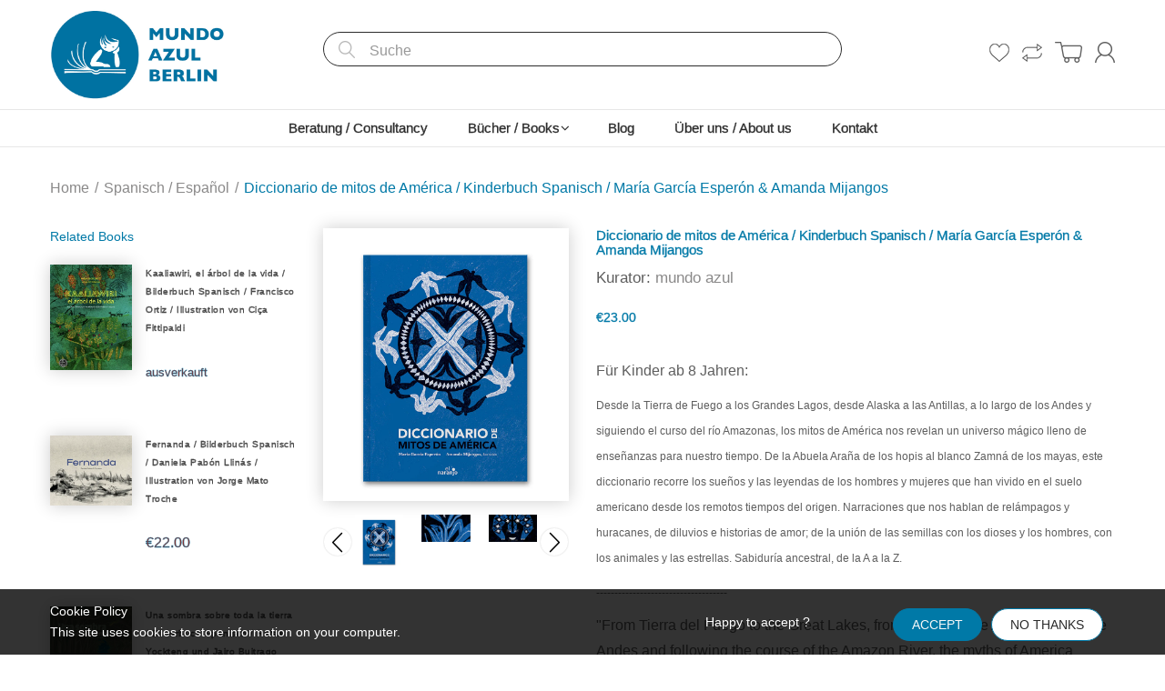

--- FILE ---
content_type: text/html; charset=utf-8
request_url: https://mundoazul.de/collections/spanisch-spanish-espanol/products/kinderbuch-spanisch-1
body_size: 31135
content:
<!doctype html>
<!--[if IE 8]><html lang="en" class="ie8 js"> <![endif]-->
<!--[if (gt IE 9)|!(IE)]><!--><html lang="en" class="js"> <!--<![endif]-->
<head>
  
  <link rel="shortcut icon" href="//mundoazul.de/cdn/shop/t/5/assets/favicon.png?v=98700009266453552901747674563" type="image/png" />
  
  <meta charset="UTF-8">
  <meta http-equiv="Content-Type" content="text/html; charset=utf-8">
  <meta name="viewport" content="width=device-width, initial-scale=1, minimum-scale=1, maximum-scale=1, user-scalable=0" />
  <link rel="canonical" href="https://mundoazul.de/products/kinderbuch-spanisch-1" />

  <!-- Title and description ================================================== -->
  <title>
    Diccionario de mitos de América / Kinderbuch Spanisch / María García E &ndash; mundo azul
  </title>

  
  <meta name="description" content="Für Kinder ab 8 Jahren: Desde la Tierra de Fuego a los Grandes Lagos, desde Alaska a las Antillas, a lo largo de los Andes y siguiendo el curso del río Amazonas, los mitos de América nos revelan un universo mágico lleno de enseñanzas para nuestro tiempo. De la Abuela Araña de los hopis al blanco Zamná de los mayas, est">
  

  


  <meta property="og:type" content="product" />
  <meta property="og:title" content="Diccionario de mitos de América / Kinderbuch Spanisch / María García Esperón &amp; Amanda Mijangos" />
  
  <meta property="og:image" content="http://mundoazul.de/cdn/shop/files/MLW_diccionario_america_grande.jpg?v=1694615522" />
  <meta property="og:image:secure_url" content="https://mundoazul.de/cdn/shop/files/MLW_diccionario_america_grande.jpg?v=1694615522" />
  
  <meta property="og:image" content="http://mundoazul.de/cdn/shop/files/ScreenShot2023-09-13at11.32.15AM_grande.png?v=1694615549" />
  <meta property="og:image:secure_url" content="https://mundoazul.de/cdn/shop/files/ScreenShot2023-09-13at11.32.15AM_grande.png?v=1694615549" />
  
  <meta property="og:image" content="http://mundoazul.de/cdn/shop/files/ScreenShot2023-09-13at11.32.27AM_grande.png?v=1694615555" />
  <meta property="og:image:secure_url" content="https://mundoazul.de/cdn/shop/files/ScreenShot2023-09-13at11.32.27AM_grande.png?v=1694615555" />
  
  <meta property="og:image" content="http://mundoazul.de/cdn/shop/files/ScreenShot2023-09-13at11.32.46AM_grande.png?v=1694615574" />
  <meta property="og:image:secure_url" content="https://mundoazul.de/cdn/shop/files/ScreenShot2023-09-13at11.32.46AM_grande.png?v=1694615574" />
  
  <meta property="og:price:amount" content="23.00" />
  <meta property="og:price:currency" content="EUR" />



<meta property="og:description" content="Für Kinder ab 8 Jahren: Desde la Tierra de Fuego a los Grandes Lagos, desde Alaska a las Antillas, a lo largo de los Andes y siguiendo el curso del río Amazonas, los mitos de América nos revelan un universo mágico lleno de enseñanzas para nuestro tiempo. De la Abuela Araña de los hopis al blanco Zamná de los mayas, est" />

<meta property="og:url" content="https://mundoazul.de/products/kinderbuch-spanisch-1" />
<meta property="og:site_name" content="mundo azul" />
  

<link href="//mundoazul.de/cdn/shop/t/5/assets/jquery-ui.css?v=64611646430117989321747674563" rel="stylesheet" type="text/css" media="all" />

<link href="//mundoazul.de/cdn/shop/t/5/assets/bootstrap.3x.css?v=108945821467277196061747674563" rel="stylesheet" type="text/css" media="all" />
<link href="//mundoazul.de/cdn/shop/t/5/assets/jquery.owl.carousel.css?v=77657715448469033441747674563" rel="stylesheet" type="text/css" media="all" />

<link href="//mundoazul.de/cdn/shop/t/5/assets/jquery.plugin.css?v=132420426900369306771753186381" rel="stylesheet" type="text/css" media="all" />

<link href="//mundoazul.de/cdn/shop/t/5/assets/bc.style.scss.css?v=38680880194136329971749156531" rel="stylesheet" type="text/css" media="all" />
<link href="//mundoazul.de/cdn/shop/t/5/assets/bc.responsive.scss.css?v=2689233206594598791749156530" rel="stylesheet" type="text/css" media="all" />

<link href="//mundoazul.de/cdn/shop/t/5/assets/mona.scss.css?v=110502673219594421041747676882" rel="stylesheet" type="text/css" media="all" />



  <link href="//fonts.googleapis.com/css?family=inter:300,400,500,600,700" rel='stylesheet' type='text/css'>
<link href="//fonts.googleapis.com/css?family=inter:300,400,500,600,700" rel='stylesheet' type='text/css'>
<link rel="stylesheet" href="//maxcdn.bootstrapcdn.com/font-awesome/4.5.0/css/font-awesome.min.css">
  

<script src="//mundoazul.de/cdn/shop/t/5/assets/jquery-1.9.1.min.js?v=95800296054546268251747674563" ></script>

<script src="//code.jquery.com/ui/1.9.1/jquery-ui.js"></script>

<script src="//mundoazul.de/cdn/shop/t/5/assets/bootstrap.3x.min.js?v=133551432925901452781747674563" defer></script>

<script src="//mundoazul.de/cdn/shop/t/5/assets/jquery.easing.1.3.js?v=183302368868080250061747674563" defer></script>

<script src="//mundoazul.de/cdn/shop/t/5/assets/modernizr.js?v=48376380639843794271747674563"  async></script>



<script src="//mundoazul.de/cdn/shop/t/5/assets/cookies.js?v=152021851494072641811747674563"></script>
<script src="//mundoazul.de/cdn/shop/t/5/assets/jquery.fancybox.min.js?v=145951643271796414991747674563"></script>
<script src="//mundoazul.de/cdn/shop/t/5/assets/jquery.jgrowl.min.js?v=87227353252943713011747674563" defer></script>
<script src="//mundoazul.de/cdn/shop/t/5/assets/jquery.elevatezoom.min.js?v=123601637255686690921747674563" defer></script>
<script src="//mundoazul.de/cdn/shop/t/5/assets/jquery.owl.carousel.min.js?v=33650824321397007901747674563" defer></script>
<script src="//mundoazul.de/cdn/shop/t/5/assets/jquery.plugin.js?v=10681318543028800801747674563" defer></script>
<script src="//mundoazul.de/cdn/shop/t/5/assets/jquery.countdown.js?v=12090125995840752651747674563" defer></script>

<script src="//mundoazul.de/cdn/shop/t/5/assets/cart.js?v=169366680354182025121747674563" defer></script>
<script src="//mundoazul.de/cdn/shop/t/5/assets/rivets-cart.min.js?v=49544620901609536631747674563" defer></script>

<script src="//mundoazul.de/cdn/shop/t/5/assets/bc.ajax-search.js?v=3329928928767713751747674563" defer></script>



<script src="//mundoazul.de/cdn/shop/t/5/assets/option_selection.js?v=15895070327792254761747674563" defer></script>



<script src="//mundoazul.de/cdn/shop/t/5/assets/bc.global.js?v=67821823013009173681747674563" defer></script>
<script src="//mundoazul.de/cdn/shop/t/5/assets/bc.slider.js?v=97232184698761873341747674563"></script>
<script src="//mundoazul.de/cdn/shop/t/5/assets/bc.script.js?v=503930954063100701747674563"></script>



  <script>window.performance && window.performance.mark && window.performance.mark('shopify.content_for_header.start');</script><meta id="shopify-digital-wallet" name="shopify-digital-wallet" content="/8024063/digital_wallets/dialog">
<meta name="shopify-checkout-api-token" content="d3c4473c06b240425290860ababf09f4">
<meta id="in-context-paypal-metadata" data-shop-id="8024063" data-venmo-supported="false" data-environment="production" data-locale="de_DE" data-paypal-v4="true" data-currency="EUR">
<link rel="alternate" type="application/json+oembed" href="https://mundoazul.de/products/kinderbuch-spanisch-1.oembed">
<script async="async" src="/checkouts/internal/preloads.js?locale=de-DE"></script>
<link rel="preconnect" href="https://shop.app" crossorigin="anonymous">
<script async="async" src="https://shop.app/checkouts/internal/preloads.js?locale=de-DE&shop_id=8024063" crossorigin="anonymous"></script>
<script id="apple-pay-shop-capabilities" type="application/json">{"shopId":8024063,"countryCode":"DE","currencyCode":"EUR","merchantCapabilities":["supports3DS"],"merchantId":"gid:\/\/shopify\/Shop\/8024063","merchantName":"mundo azul","requiredBillingContactFields":["postalAddress","email"],"requiredShippingContactFields":["postalAddress","email"],"shippingType":"shipping","supportedNetworks":["visa","maestro","masterCard","amex"],"total":{"type":"pending","label":"mundo azul","amount":"1.00"},"shopifyPaymentsEnabled":true,"supportsSubscriptions":true}</script>
<script id="shopify-features" type="application/json">{"accessToken":"d3c4473c06b240425290860ababf09f4","betas":["rich-media-storefront-analytics"],"domain":"mundoazul.de","predictiveSearch":true,"shopId":8024063,"locale":"de"}</script>
<script>var Shopify = Shopify || {};
Shopify.shop = "mundo-azul.myshopify.com";
Shopify.locale = "de";
Shopify.currency = {"active":"EUR","rate":"1.0"};
Shopify.country = "DE";
Shopify.theme = {"name":"Copy of mundoazul","id":173837320460,"schema_name":null,"schema_version":null,"theme_store_id":null,"role":"main"};
Shopify.theme.handle = "null";
Shopify.theme.style = {"id":null,"handle":null};
Shopify.cdnHost = "mundoazul.de/cdn";
Shopify.routes = Shopify.routes || {};
Shopify.routes.root = "/";</script>
<script type="module">!function(o){(o.Shopify=o.Shopify||{}).modules=!0}(window);</script>
<script>!function(o){function n(){var o=[];function n(){o.push(Array.prototype.slice.apply(arguments))}return n.q=o,n}var t=o.Shopify=o.Shopify||{};t.loadFeatures=n(),t.autoloadFeatures=n()}(window);</script>
<script>
  window.ShopifyPay = window.ShopifyPay || {};
  window.ShopifyPay.apiHost = "shop.app\/pay";
  window.ShopifyPay.redirectState = null;
</script>
<script id="shop-js-analytics" type="application/json">{"pageType":"product"}</script>
<script defer="defer" async type="module" src="//mundoazul.de/cdn/shopifycloud/shop-js/modules/v2/client.init-shop-cart-sync_HUjMWWU5.de.esm.js"></script>
<script defer="defer" async type="module" src="//mundoazul.de/cdn/shopifycloud/shop-js/modules/v2/chunk.common_QpfDqRK1.esm.js"></script>
<script type="module">
  await import("//mundoazul.de/cdn/shopifycloud/shop-js/modules/v2/client.init-shop-cart-sync_HUjMWWU5.de.esm.js");
await import("//mundoazul.de/cdn/shopifycloud/shop-js/modules/v2/chunk.common_QpfDqRK1.esm.js");

  window.Shopify.SignInWithShop?.initShopCartSync?.({"fedCMEnabled":true,"windoidEnabled":true});

</script>
<script>
  window.Shopify = window.Shopify || {};
  if (!window.Shopify.featureAssets) window.Shopify.featureAssets = {};
  window.Shopify.featureAssets['shop-js'] = {"shop-cart-sync":["modules/v2/client.shop-cart-sync_ByUgVWtJ.de.esm.js","modules/v2/chunk.common_QpfDqRK1.esm.js"],"init-fed-cm":["modules/v2/client.init-fed-cm_CVqhkk-1.de.esm.js","modules/v2/chunk.common_QpfDqRK1.esm.js"],"shop-button":["modules/v2/client.shop-button_B0pFlqys.de.esm.js","modules/v2/chunk.common_QpfDqRK1.esm.js"],"shop-cash-offers":["modules/v2/client.shop-cash-offers_CaaeZ5wd.de.esm.js","modules/v2/chunk.common_QpfDqRK1.esm.js","modules/v2/chunk.modal_CS8dP9kO.esm.js"],"init-windoid":["modules/v2/client.init-windoid_B-gyVqfY.de.esm.js","modules/v2/chunk.common_QpfDqRK1.esm.js"],"shop-toast-manager":["modules/v2/client.shop-toast-manager_DgTeluS3.de.esm.js","modules/v2/chunk.common_QpfDqRK1.esm.js"],"init-shop-email-lookup-coordinator":["modules/v2/client.init-shop-email-lookup-coordinator_C5I212n4.de.esm.js","modules/v2/chunk.common_QpfDqRK1.esm.js"],"init-shop-cart-sync":["modules/v2/client.init-shop-cart-sync_HUjMWWU5.de.esm.js","modules/v2/chunk.common_QpfDqRK1.esm.js"],"avatar":["modules/v2/client.avatar_BTnouDA3.de.esm.js"],"pay-button":["modules/v2/client.pay-button_CJaF-UDc.de.esm.js","modules/v2/chunk.common_QpfDqRK1.esm.js"],"init-customer-accounts":["modules/v2/client.init-customer-accounts_BI_wUvuR.de.esm.js","modules/v2/client.shop-login-button_DTPR4l75.de.esm.js","modules/v2/chunk.common_QpfDqRK1.esm.js","modules/v2/chunk.modal_CS8dP9kO.esm.js"],"init-shop-for-new-customer-accounts":["modules/v2/client.init-shop-for-new-customer-accounts_C4qR5Wl-.de.esm.js","modules/v2/client.shop-login-button_DTPR4l75.de.esm.js","modules/v2/chunk.common_QpfDqRK1.esm.js","modules/v2/chunk.modal_CS8dP9kO.esm.js"],"shop-login-button":["modules/v2/client.shop-login-button_DTPR4l75.de.esm.js","modules/v2/chunk.common_QpfDqRK1.esm.js","modules/v2/chunk.modal_CS8dP9kO.esm.js"],"init-customer-accounts-sign-up":["modules/v2/client.init-customer-accounts-sign-up_SG5gYFpP.de.esm.js","modules/v2/client.shop-login-button_DTPR4l75.de.esm.js","modules/v2/chunk.common_QpfDqRK1.esm.js","modules/v2/chunk.modal_CS8dP9kO.esm.js"],"shop-follow-button":["modules/v2/client.shop-follow-button_CmMsyvrH.de.esm.js","modules/v2/chunk.common_QpfDqRK1.esm.js","modules/v2/chunk.modal_CS8dP9kO.esm.js"],"checkout-modal":["modules/v2/client.checkout-modal_tfCxQqrq.de.esm.js","modules/v2/chunk.common_QpfDqRK1.esm.js","modules/v2/chunk.modal_CS8dP9kO.esm.js"],"lead-capture":["modules/v2/client.lead-capture_Ccz5Zm6k.de.esm.js","modules/v2/chunk.common_QpfDqRK1.esm.js","modules/v2/chunk.modal_CS8dP9kO.esm.js"],"shop-login":["modules/v2/client.shop-login_BfivnucW.de.esm.js","modules/v2/chunk.common_QpfDqRK1.esm.js","modules/v2/chunk.modal_CS8dP9kO.esm.js"],"payment-terms":["modules/v2/client.payment-terms_D2Mn0eFV.de.esm.js","modules/v2/chunk.common_QpfDqRK1.esm.js","modules/v2/chunk.modal_CS8dP9kO.esm.js"]};
</script>
<script id="__st">var __st={"a":8024063,"offset":3600,"reqid":"c8532557-4424-4a72-b6e7-bf01dbb7e797-1768708951","pageurl":"mundoazul.de\/collections\/spanisch-spanish-espanol\/products\/kinderbuch-spanisch-1","u":"f58c8c2061e5","p":"product","rtyp":"product","rid":8441577210124};</script>
<script>window.ShopifyPaypalV4VisibilityTracking = true;</script>
<script id="captcha-bootstrap">!function(){'use strict';const t='contact',e='account',n='new_comment',o=[[t,t],['blogs',n],['comments',n],[t,'customer']],c=[[e,'customer_login'],[e,'guest_login'],[e,'recover_customer_password'],[e,'create_customer']],r=t=>t.map((([t,e])=>`form[action*='/${t}']:not([data-nocaptcha='true']) input[name='form_type'][value='${e}']`)).join(','),a=t=>()=>t?[...document.querySelectorAll(t)].map((t=>t.form)):[];function s(){const t=[...o],e=r(t);return a(e)}const i='password',u='form_key',d=['recaptcha-v3-token','g-recaptcha-response','h-captcha-response',i],f=()=>{try{return window.sessionStorage}catch{return}},m='__shopify_v',_=t=>t.elements[u];function p(t,e,n=!1){try{const o=window.sessionStorage,c=JSON.parse(o.getItem(e)),{data:r}=function(t){const{data:e,action:n}=t;return t[m]||n?{data:e,action:n}:{data:t,action:n}}(c);for(const[e,n]of Object.entries(r))t.elements[e]&&(t.elements[e].value=n);n&&o.removeItem(e)}catch(o){console.error('form repopulation failed',{error:o})}}const l='form_type',E='cptcha';function T(t){t.dataset[E]=!0}const w=window,h=w.document,L='Shopify',v='ce_forms',y='captcha';let A=!1;((t,e)=>{const n=(g='f06e6c50-85a8-45c8-87d0-21a2b65856fe',I='https://cdn.shopify.com/shopifycloud/storefront-forms-hcaptcha/ce_storefront_forms_captcha_hcaptcha.v1.5.2.iife.js',D={infoText:'Durch hCaptcha geschützt',privacyText:'Datenschutz',termsText:'Allgemeine Geschäftsbedingungen'},(t,e,n)=>{const o=w[L][v],c=o.bindForm;if(c)return c(t,g,e,D).then(n);var r;o.q.push([[t,g,e,D],n]),r=I,A||(h.body.append(Object.assign(h.createElement('script'),{id:'captcha-provider',async:!0,src:r})),A=!0)});var g,I,D;w[L]=w[L]||{},w[L][v]=w[L][v]||{},w[L][v].q=[],w[L][y]=w[L][y]||{},w[L][y].protect=function(t,e){n(t,void 0,e),T(t)},Object.freeze(w[L][y]),function(t,e,n,w,h,L){const[v,y,A,g]=function(t,e,n){const i=e?o:[],u=t?c:[],d=[...i,...u],f=r(d),m=r(i),_=r(d.filter((([t,e])=>n.includes(e))));return[a(f),a(m),a(_),s()]}(w,h,L),I=t=>{const e=t.target;return e instanceof HTMLFormElement?e:e&&e.form},D=t=>v().includes(t);t.addEventListener('submit',(t=>{const e=I(t);if(!e)return;const n=D(e)&&!e.dataset.hcaptchaBound&&!e.dataset.recaptchaBound,o=_(e),c=g().includes(e)&&(!o||!o.value);(n||c)&&t.preventDefault(),c&&!n&&(function(t){try{if(!f())return;!function(t){const e=f();if(!e)return;const n=_(t);if(!n)return;const o=n.value;o&&e.removeItem(o)}(t);const e=Array.from(Array(32),(()=>Math.random().toString(36)[2])).join('');!function(t,e){_(t)||t.append(Object.assign(document.createElement('input'),{type:'hidden',name:u})),t.elements[u].value=e}(t,e),function(t,e){const n=f();if(!n)return;const o=[...t.querySelectorAll(`input[type='${i}']`)].map((({name:t})=>t)),c=[...d,...o],r={};for(const[a,s]of new FormData(t).entries())c.includes(a)||(r[a]=s);n.setItem(e,JSON.stringify({[m]:1,action:t.action,data:r}))}(t,e)}catch(e){console.error('failed to persist form',e)}}(e),e.submit())}));const S=(t,e)=>{t&&!t.dataset[E]&&(n(t,e.some((e=>e===t))),T(t))};for(const o of['focusin','change'])t.addEventListener(o,(t=>{const e=I(t);D(e)&&S(e,y())}));const B=e.get('form_key'),M=e.get(l),P=B&&M;t.addEventListener('DOMContentLoaded',(()=>{const t=y();if(P)for(const e of t)e.elements[l].value===M&&p(e,B);[...new Set([...A(),...v().filter((t=>'true'===t.dataset.shopifyCaptcha))])].forEach((e=>S(e,t)))}))}(h,new URLSearchParams(w.location.search),n,t,e,['guest_login'])})(!0,!0)}();</script>
<script integrity="sha256-4kQ18oKyAcykRKYeNunJcIwy7WH5gtpwJnB7kiuLZ1E=" data-source-attribution="shopify.loadfeatures" defer="defer" src="//mundoazul.de/cdn/shopifycloud/storefront/assets/storefront/load_feature-a0a9edcb.js" crossorigin="anonymous"></script>
<script crossorigin="anonymous" defer="defer" src="//mundoazul.de/cdn/shopifycloud/storefront/assets/shopify_pay/storefront-65b4c6d7.js?v=20250812"></script>
<script data-source-attribution="shopify.dynamic_checkout.dynamic.init">var Shopify=Shopify||{};Shopify.PaymentButton=Shopify.PaymentButton||{isStorefrontPortableWallets:!0,init:function(){window.Shopify.PaymentButton.init=function(){};var t=document.createElement("script");t.src="https://mundoazul.de/cdn/shopifycloud/portable-wallets/latest/portable-wallets.de.js",t.type="module",document.head.appendChild(t)}};
</script>
<script data-source-attribution="shopify.dynamic_checkout.buyer_consent">
  function portableWalletsHideBuyerConsent(e){var t=document.getElementById("shopify-buyer-consent"),n=document.getElementById("shopify-subscription-policy-button");t&&n&&(t.classList.add("hidden"),t.setAttribute("aria-hidden","true"),n.removeEventListener("click",e))}function portableWalletsShowBuyerConsent(e){var t=document.getElementById("shopify-buyer-consent"),n=document.getElementById("shopify-subscription-policy-button");t&&n&&(t.classList.remove("hidden"),t.removeAttribute("aria-hidden"),n.addEventListener("click",e))}window.Shopify?.PaymentButton&&(window.Shopify.PaymentButton.hideBuyerConsent=portableWalletsHideBuyerConsent,window.Shopify.PaymentButton.showBuyerConsent=portableWalletsShowBuyerConsent);
</script>
<script data-source-attribution="shopify.dynamic_checkout.cart.bootstrap">document.addEventListener("DOMContentLoaded",(function(){function t(){return document.querySelector("shopify-accelerated-checkout-cart, shopify-accelerated-checkout")}if(t())Shopify.PaymentButton.init();else{new MutationObserver((function(e,n){t()&&(Shopify.PaymentButton.init(),n.disconnect())})).observe(document.body,{childList:!0,subtree:!0})}}));
</script>
<link id="shopify-accelerated-checkout-styles" rel="stylesheet" media="screen" href="https://mundoazul.de/cdn/shopifycloud/portable-wallets/latest/accelerated-checkout-backwards-compat.css" crossorigin="anonymous">
<style id="shopify-accelerated-checkout-cart">
        #shopify-buyer-consent {
  margin-top: 1em;
  display: inline-block;
  width: 100%;
}

#shopify-buyer-consent.hidden {
  display: none;
}

#shopify-subscription-policy-button {
  background: none;
  border: none;
  padding: 0;
  text-decoration: underline;
  font-size: inherit;
  cursor: pointer;
}

#shopify-subscription-policy-button::before {
  box-shadow: none;
}

      </style>

<script>window.performance && window.performance.mark && window.performance.mark('shopify.content_for_header.end');</script>

<link href="https://monorail-edge.shopifysvc.com" rel="dns-prefetch">
<script>(function(){if ("sendBeacon" in navigator && "performance" in window) {try {var session_token_from_headers = performance.getEntriesByType('navigation')[0].serverTiming.find(x => x.name == '_s').description;} catch {var session_token_from_headers = undefined;}var session_cookie_matches = document.cookie.match(/_shopify_s=([^;]*)/);var session_token_from_cookie = session_cookie_matches && session_cookie_matches.length === 2 ? session_cookie_matches[1] : "";var session_token = session_token_from_headers || session_token_from_cookie || "";function handle_abandonment_event(e) {var entries = performance.getEntries().filter(function(entry) {return /monorail-edge.shopifysvc.com/.test(entry.name);});if (!window.abandonment_tracked && entries.length === 0) {window.abandonment_tracked = true;var currentMs = Date.now();var navigation_start = performance.timing.navigationStart;var payload = {shop_id: 8024063,url: window.location.href,navigation_start,duration: currentMs - navigation_start,session_token,page_type: "product"};window.navigator.sendBeacon("https://monorail-edge.shopifysvc.com/v1/produce", JSON.stringify({schema_id: "online_store_buyer_site_abandonment/1.1",payload: payload,metadata: {event_created_at_ms: currentMs,event_sent_at_ms: currentMs}}));}}window.addEventListener('pagehide', handle_abandonment_event);}}());</script>
<script id="web-pixels-manager-setup">(function e(e,d,r,n,o){if(void 0===o&&(o={}),!Boolean(null===(a=null===(i=window.Shopify)||void 0===i?void 0:i.analytics)||void 0===a?void 0:a.replayQueue)){var i,a;window.Shopify=window.Shopify||{};var t=window.Shopify;t.analytics=t.analytics||{};var s=t.analytics;s.replayQueue=[],s.publish=function(e,d,r){return s.replayQueue.push([e,d,r]),!0};try{self.performance.mark("wpm:start")}catch(e){}var l=function(){var e={modern:/Edge?\/(1{2}[4-9]|1[2-9]\d|[2-9]\d{2}|\d{4,})\.\d+(\.\d+|)|Firefox\/(1{2}[4-9]|1[2-9]\d|[2-9]\d{2}|\d{4,})\.\d+(\.\d+|)|Chrom(ium|e)\/(9{2}|\d{3,})\.\d+(\.\d+|)|(Maci|X1{2}).+ Version\/(15\.\d+|(1[6-9]|[2-9]\d|\d{3,})\.\d+)([,.]\d+|)( \(\w+\)|)( Mobile\/\w+|) Safari\/|Chrome.+OPR\/(9{2}|\d{3,})\.\d+\.\d+|(CPU[ +]OS|iPhone[ +]OS|CPU[ +]iPhone|CPU IPhone OS|CPU iPad OS)[ +]+(15[._]\d+|(1[6-9]|[2-9]\d|\d{3,})[._]\d+)([._]\d+|)|Android:?[ /-](13[3-9]|1[4-9]\d|[2-9]\d{2}|\d{4,})(\.\d+|)(\.\d+|)|Android.+Firefox\/(13[5-9]|1[4-9]\d|[2-9]\d{2}|\d{4,})\.\d+(\.\d+|)|Android.+Chrom(ium|e)\/(13[3-9]|1[4-9]\d|[2-9]\d{2}|\d{4,})\.\d+(\.\d+|)|SamsungBrowser\/([2-9]\d|\d{3,})\.\d+/,legacy:/Edge?\/(1[6-9]|[2-9]\d|\d{3,})\.\d+(\.\d+|)|Firefox\/(5[4-9]|[6-9]\d|\d{3,})\.\d+(\.\d+|)|Chrom(ium|e)\/(5[1-9]|[6-9]\d|\d{3,})\.\d+(\.\d+|)([\d.]+$|.*Safari\/(?![\d.]+ Edge\/[\d.]+$))|(Maci|X1{2}).+ Version\/(10\.\d+|(1[1-9]|[2-9]\d|\d{3,})\.\d+)([,.]\d+|)( \(\w+\)|)( Mobile\/\w+|) Safari\/|Chrome.+OPR\/(3[89]|[4-9]\d|\d{3,})\.\d+\.\d+|(CPU[ +]OS|iPhone[ +]OS|CPU[ +]iPhone|CPU IPhone OS|CPU iPad OS)[ +]+(10[._]\d+|(1[1-9]|[2-9]\d|\d{3,})[._]\d+)([._]\d+|)|Android:?[ /-](13[3-9]|1[4-9]\d|[2-9]\d{2}|\d{4,})(\.\d+|)(\.\d+|)|Mobile Safari.+OPR\/([89]\d|\d{3,})\.\d+\.\d+|Android.+Firefox\/(13[5-9]|1[4-9]\d|[2-9]\d{2}|\d{4,})\.\d+(\.\d+|)|Android.+Chrom(ium|e)\/(13[3-9]|1[4-9]\d|[2-9]\d{2}|\d{4,})\.\d+(\.\d+|)|Android.+(UC? ?Browser|UCWEB|U3)[ /]?(15\.([5-9]|\d{2,})|(1[6-9]|[2-9]\d|\d{3,})\.\d+)\.\d+|SamsungBrowser\/(5\.\d+|([6-9]|\d{2,})\.\d+)|Android.+MQ{2}Browser\/(14(\.(9|\d{2,})|)|(1[5-9]|[2-9]\d|\d{3,})(\.\d+|))(\.\d+|)|K[Aa][Ii]OS\/(3\.\d+|([4-9]|\d{2,})\.\d+)(\.\d+|)/},d=e.modern,r=e.legacy,n=navigator.userAgent;return n.match(d)?"modern":n.match(r)?"legacy":"unknown"}(),u="modern"===l?"modern":"legacy",c=(null!=n?n:{modern:"",legacy:""})[u],f=function(e){return[e.baseUrl,"/wpm","/b",e.hashVersion,"modern"===e.buildTarget?"m":"l",".js"].join("")}({baseUrl:d,hashVersion:r,buildTarget:u}),m=function(e){var d=e.version,r=e.bundleTarget,n=e.surface,o=e.pageUrl,i=e.monorailEndpoint;return{emit:function(e){var a=e.status,t=e.errorMsg,s=(new Date).getTime(),l=JSON.stringify({metadata:{event_sent_at_ms:s},events:[{schema_id:"web_pixels_manager_load/3.1",payload:{version:d,bundle_target:r,page_url:o,status:a,surface:n,error_msg:t},metadata:{event_created_at_ms:s}}]});if(!i)return console&&console.warn&&console.warn("[Web Pixels Manager] No Monorail endpoint provided, skipping logging."),!1;try{return self.navigator.sendBeacon.bind(self.navigator)(i,l)}catch(e){}var u=new XMLHttpRequest;try{return u.open("POST",i,!0),u.setRequestHeader("Content-Type","text/plain"),u.send(l),!0}catch(e){return console&&console.warn&&console.warn("[Web Pixels Manager] Got an unhandled error while logging to Monorail."),!1}}}}({version:r,bundleTarget:l,surface:e.surface,pageUrl:self.location.href,monorailEndpoint:e.monorailEndpoint});try{o.browserTarget=l,function(e){var d=e.src,r=e.async,n=void 0===r||r,o=e.onload,i=e.onerror,a=e.sri,t=e.scriptDataAttributes,s=void 0===t?{}:t,l=document.createElement("script"),u=document.querySelector("head"),c=document.querySelector("body");if(l.async=n,l.src=d,a&&(l.integrity=a,l.crossOrigin="anonymous"),s)for(var f in s)if(Object.prototype.hasOwnProperty.call(s,f))try{l.dataset[f]=s[f]}catch(e){}if(o&&l.addEventListener("load",o),i&&l.addEventListener("error",i),u)u.appendChild(l);else{if(!c)throw new Error("Did not find a head or body element to append the script");c.appendChild(l)}}({src:f,async:!0,onload:function(){if(!function(){var e,d;return Boolean(null===(d=null===(e=window.Shopify)||void 0===e?void 0:e.analytics)||void 0===d?void 0:d.initialized)}()){var d=window.webPixelsManager.init(e)||void 0;if(d){var r=window.Shopify.analytics;r.replayQueue.forEach((function(e){var r=e[0],n=e[1],o=e[2];d.publishCustomEvent(r,n,o)})),r.replayQueue=[],r.publish=d.publishCustomEvent,r.visitor=d.visitor,r.initialized=!0}}},onerror:function(){return m.emit({status:"failed",errorMsg:"".concat(f," has failed to load")})},sri:function(e){var d=/^sha384-[A-Za-z0-9+/=]+$/;return"string"==typeof e&&d.test(e)}(c)?c:"",scriptDataAttributes:o}),m.emit({status:"loading"})}catch(e){m.emit({status:"failed",errorMsg:(null==e?void 0:e.message)||"Unknown error"})}}})({shopId: 8024063,storefrontBaseUrl: "https://mundoazul.de",extensionsBaseUrl: "https://extensions.shopifycdn.com/cdn/shopifycloud/web-pixels-manager",monorailEndpoint: "https://monorail-edge.shopifysvc.com/unstable/produce_batch",surface: "storefront-renderer",enabledBetaFlags: ["2dca8a86"],webPixelsConfigList: [{"id":"shopify-app-pixel","configuration":"{}","eventPayloadVersion":"v1","runtimeContext":"STRICT","scriptVersion":"0450","apiClientId":"shopify-pixel","type":"APP","privacyPurposes":["ANALYTICS","MARKETING"]},{"id":"shopify-custom-pixel","eventPayloadVersion":"v1","runtimeContext":"LAX","scriptVersion":"0450","apiClientId":"shopify-pixel","type":"CUSTOM","privacyPurposes":["ANALYTICS","MARKETING"]}],isMerchantRequest: false,initData: {"shop":{"name":"mundo azul","paymentSettings":{"currencyCode":"EUR"},"myshopifyDomain":"mundo-azul.myshopify.com","countryCode":"DE","storefrontUrl":"https:\/\/mundoazul.de"},"customer":null,"cart":null,"checkout":null,"productVariants":[{"price":{"amount":23.0,"currencyCode":"EUR"},"product":{"title":"Diccionario de mitos de América \/ Kinderbuch Spanisch \/ María García Esperón \u0026 Amanda Mijangos","vendor":"mundo azul","id":"8441577210124","untranslatedTitle":"Diccionario de mitos de América \/ Kinderbuch Spanisch \/ María García Esperón \u0026 Amanda Mijangos","url":"\/products\/kinderbuch-spanisch-1","type":"Kinderbuch Spanisch"},"id":"44614724878604","image":{"src":"\/\/mundoazul.de\/cdn\/shop\/files\/MLW_diccionario_america.jpg?v=1694615522"},"sku":null,"title":"Default Title","untranslatedTitle":"Default Title"}],"purchasingCompany":null},},"https://mundoazul.de/cdn","fcfee988w5aeb613cpc8e4bc33m6693e112",{"modern":"","legacy":""},{"shopId":"8024063","storefrontBaseUrl":"https:\/\/mundoazul.de","extensionBaseUrl":"https:\/\/extensions.shopifycdn.com\/cdn\/shopifycloud\/web-pixels-manager","surface":"storefront-renderer","enabledBetaFlags":"[\"2dca8a86\"]","isMerchantRequest":"false","hashVersion":"fcfee988w5aeb613cpc8e4bc33m6693e112","publish":"custom","events":"[[\"page_viewed\",{}],[\"product_viewed\",{\"productVariant\":{\"price\":{\"amount\":23.0,\"currencyCode\":\"EUR\"},\"product\":{\"title\":\"Diccionario de mitos de América \/ Kinderbuch Spanisch \/ María García Esperón \u0026 Amanda Mijangos\",\"vendor\":\"mundo azul\",\"id\":\"8441577210124\",\"untranslatedTitle\":\"Diccionario de mitos de América \/ Kinderbuch Spanisch \/ María García Esperón \u0026 Amanda Mijangos\",\"url\":\"\/products\/kinderbuch-spanisch-1\",\"type\":\"Kinderbuch Spanisch\"},\"id\":\"44614724878604\",\"image\":{\"src\":\"\/\/mundoazul.de\/cdn\/shop\/files\/MLW_diccionario_america.jpg?v=1694615522\"},\"sku\":null,\"title\":\"Default Title\",\"untranslatedTitle\":\"Default Title\"}}]]"});</script><script>
  window.ShopifyAnalytics = window.ShopifyAnalytics || {};
  window.ShopifyAnalytics.meta = window.ShopifyAnalytics.meta || {};
  window.ShopifyAnalytics.meta.currency = 'EUR';
  var meta = {"product":{"id":8441577210124,"gid":"gid:\/\/shopify\/Product\/8441577210124","vendor":"mundo azul","type":"Kinderbuch Spanisch","handle":"kinderbuch-spanisch-1","variants":[{"id":44614724878604,"price":2300,"name":"Diccionario de mitos de América \/ Kinderbuch Spanisch \/ María García Esperón \u0026 Amanda Mijangos","public_title":null,"sku":null}],"remote":false},"page":{"pageType":"product","resourceType":"product","resourceId":8441577210124,"requestId":"c8532557-4424-4a72-b6e7-bf01dbb7e797-1768708951"}};
  for (var attr in meta) {
    window.ShopifyAnalytics.meta[attr] = meta[attr];
  }
</script>
<script class="analytics">
  (function () {
    var customDocumentWrite = function(content) {
      var jquery = null;

      if (window.jQuery) {
        jquery = window.jQuery;
      } else if (window.Checkout && window.Checkout.$) {
        jquery = window.Checkout.$;
      }

      if (jquery) {
        jquery('body').append(content);
      }
    };

    var hasLoggedConversion = function(token) {
      if (token) {
        return document.cookie.indexOf('loggedConversion=' + token) !== -1;
      }
      return false;
    }

    var setCookieIfConversion = function(token) {
      if (token) {
        var twoMonthsFromNow = new Date(Date.now());
        twoMonthsFromNow.setMonth(twoMonthsFromNow.getMonth() + 2);

        document.cookie = 'loggedConversion=' + token + '; expires=' + twoMonthsFromNow;
      }
    }

    var trekkie = window.ShopifyAnalytics.lib = window.trekkie = window.trekkie || [];
    if (trekkie.integrations) {
      return;
    }
    trekkie.methods = [
      'identify',
      'page',
      'ready',
      'track',
      'trackForm',
      'trackLink'
    ];
    trekkie.factory = function(method) {
      return function() {
        var args = Array.prototype.slice.call(arguments);
        args.unshift(method);
        trekkie.push(args);
        return trekkie;
      };
    };
    for (var i = 0; i < trekkie.methods.length; i++) {
      var key = trekkie.methods[i];
      trekkie[key] = trekkie.factory(key);
    }
    trekkie.load = function(config) {
      trekkie.config = config || {};
      trekkie.config.initialDocumentCookie = document.cookie;
      var first = document.getElementsByTagName('script')[0];
      var script = document.createElement('script');
      script.type = 'text/javascript';
      script.onerror = function(e) {
        var scriptFallback = document.createElement('script');
        scriptFallback.type = 'text/javascript';
        scriptFallback.onerror = function(error) {
                var Monorail = {
      produce: function produce(monorailDomain, schemaId, payload) {
        var currentMs = new Date().getTime();
        var event = {
          schema_id: schemaId,
          payload: payload,
          metadata: {
            event_created_at_ms: currentMs,
            event_sent_at_ms: currentMs
          }
        };
        return Monorail.sendRequest("https://" + monorailDomain + "/v1/produce", JSON.stringify(event));
      },
      sendRequest: function sendRequest(endpointUrl, payload) {
        // Try the sendBeacon API
        if (window && window.navigator && typeof window.navigator.sendBeacon === 'function' && typeof window.Blob === 'function' && !Monorail.isIos12()) {
          var blobData = new window.Blob([payload], {
            type: 'text/plain'
          });

          if (window.navigator.sendBeacon(endpointUrl, blobData)) {
            return true;
          } // sendBeacon was not successful

        } // XHR beacon

        var xhr = new XMLHttpRequest();

        try {
          xhr.open('POST', endpointUrl);
          xhr.setRequestHeader('Content-Type', 'text/plain');
          xhr.send(payload);
        } catch (e) {
          console.log(e);
        }

        return false;
      },
      isIos12: function isIos12() {
        return window.navigator.userAgent.lastIndexOf('iPhone; CPU iPhone OS 12_') !== -1 || window.navigator.userAgent.lastIndexOf('iPad; CPU OS 12_') !== -1;
      }
    };
    Monorail.produce('monorail-edge.shopifysvc.com',
      'trekkie_storefront_load_errors/1.1',
      {shop_id: 8024063,
      theme_id: 173837320460,
      app_name: "storefront",
      context_url: window.location.href,
      source_url: "//mundoazul.de/cdn/s/trekkie.storefront.cd680fe47e6c39ca5d5df5f0a32d569bc48c0f27.min.js"});

        };
        scriptFallback.async = true;
        scriptFallback.src = '//mundoazul.de/cdn/s/trekkie.storefront.cd680fe47e6c39ca5d5df5f0a32d569bc48c0f27.min.js';
        first.parentNode.insertBefore(scriptFallback, first);
      };
      script.async = true;
      script.src = '//mundoazul.de/cdn/s/trekkie.storefront.cd680fe47e6c39ca5d5df5f0a32d569bc48c0f27.min.js';
      first.parentNode.insertBefore(script, first);
    };
    trekkie.load(
      {"Trekkie":{"appName":"storefront","development":false,"defaultAttributes":{"shopId":8024063,"isMerchantRequest":null,"themeId":173837320460,"themeCityHash":"7482362527764132579","contentLanguage":"de","currency":"EUR","eventMetadataId":"7cd2ec6e-d704-44ae-aa79-f137b5e925fb"},"isServerSideCookieWritingEnabled":true,"monorailRegion":"shop_domain","enabledBetaFlags":["65f19447"]},"Session Attribution":{},"S2S":{"facebookCapiEnabled":false,"source":"trekkie-storefront-renderer","apiClientId":580111}}
    );

    var loaded = false;
    trekkie.ready(function() {
      if (loaded) return;
      loaded = true;

      window.ShopifyAnalytics.lib = window.trekkie;

      var originalDocumentWrite = document.write;
      document.write = customDocumentWrite;
      try { window.ShopifyAnalytics.merchantGoogleAnalytics.call(this); } catch(error) {};
      document.write = originalDocumentWrite;

      window.ShopifyAnalytics.lib.page(null,{"pageType":"product","resourceType":"product","resourceId":8441577210124,"requestId":"c8532557-4424-4a72-b6e7-bf01dbb7e797-1768708951","shopifyEmitted":true});

      var match = window.location.pathname.match(/checkouts\/(.+)\/(thank_you|post_purchase)/)
      var token = match? match[1]: undefined;
      if (!hasLoggedConversion(token)) {
        setCookieIfConversion(token);
        window.ShopifyAnalytics.lib.track("Viewed Product",{"currency":"EUR","variantId":44614724878604,"productId":8441577210124,"productGid":"gid:\/\/shopify\/Product\/8441577210124","name":"Diccionario de mitos de América \/ Kinderbuch Spanisch \/ María García Esperón \u0026 Amanda Mijangos","price":"23.00","sku":null,"brand":"mundo azul","variant":null,"category":"Kinderbuch Spanisch","nonInteraction":true,"remote":false},undefined,undefined,{"shopifyEmitted":true});
      window.ShopifyAnalytics.lib.track("monorail:\/\/trekkie_storefront_viewed_product\/1.1",{"currency":"EUR","variantId":44614724878604,"productId":8441577210124,"productGid":"gid:\/\/shopify\/Product\/8441577210124","name":"Diccionario de mitos de América \/ Kinderbuch Spanisch \/ María García Esperón \u0026 Amanda Mijangos","price":"23.00","sku":null,"brand":"mundo azul","variant":null,"category":"Kinderbuch Spanisch","nonInteraction":true,"remote":false,"referer":"https:\/\/mundoazul.de\/collections\/spanisch-spanish-espanol\/products\/kinderbuch-spanisch-1"});
      }
    });


        var eventsListenerScript = document.createElement('script');
        eventsListenerScript.async = true;
        eventsListenerScript.src = "//mundoazul.de/cdn/shopifycloud/storefront/assets/shop_events_listener-3da45d37.js";
        document.getElementsByTagName('head')[0].appendChild(eventsListenerScript);

})();</script>
  <script>
  if (!window.ga || (window.ga && typeof window.ga !== 'function')) {
    window.ga = function ga() {
      (window.ga.q = window.ga.q || []).push(arguments);
      if (window.Shopify && window.Shopify.analytics && typeof window.Shopify.analytics.publish === 'function') {
        window.Shopify.analytics.publish("ga_stub_called", {}, {sendTo: "google_osp_migration"});
      }
      console.error("Shopify's Google Analytics stub called with:", Array.from(arguments), "\nSee https://help.shopify.com/manual/promoting-marketing/pixels/pixel-migration#google for more information.");
    };
    if (window.Shopify && window.Shopify.analytics && typeof window.Shopify.analytics.publish === 'function') {
      window.Shopify.analytics.publish("ga_stub_initialized", {}, {sendTo: "google_osp_migration"});
    }
  }
</script>
<script
  defer
  src="https://mundoazul.de/cdn/shopifycloud/perf-kit/shopify-perf-kit-3.0.4.min.js"
  data-application="storefront-renderer"
  data-shop-id="8024063"
  data-render-region="gcp-us-east1"
  data-page-type="product"
  data-theme-instance-id="173837320460"
  data-theme-name=""
  data-theme-version=""
  data-monorail-region="shop_domain"
  data-resource-timing-sampling-rate="10"
  data-shs="true"
  data-shs-beacon="true"
  data-shs-export-with-fetch="true"
  data-shs-logs-sample-rate="1"
  data-shs-beacon-endpoint="https://mundoazul.de/api/collect"
></script>
</head>

<body class="templateProduct">
  
  <div class="boxes-wrapper">
    
    <!-- Begin Menu Mobile-->
<div class="mobile-version visible-xs visible-sm">
  <div class="menu-mobile navbar">
    <div class="nav-collapse is-mobile-nav">
      <ul class="main-nav">
        <li class="li-on-mobile">
          <span>Kategorien</span>
        </li>
        
        

  <li class="">
    <a href="/blogs/beratung-consultancy">
      <span>Beratung / Consultancy</span>
    </a>
  </li>



        
        


  
	

    
	  
      

      

    
	  
      

      

    

	
		<li class="dropdown new">
  <a href="/collections/unsere-bucher" class="dropdown-link">
    <span>Bücher / Books</span>
  </a>
  
  <span class="expand">
    <i class="fa fa-angle-down hidden-xs"></i>
    <i class="fa fa-plus visible-xs"></i>
  </span>
  

  <ul class="dropdown-menu">
    
    

<li><a tabindex="-1" href="/collections/unsere-bucher"><span>Alles</span></a></li>


    
    

<li><a tabindex="-1" href="/collections/arabisch-1"><span>Arabisch / العربية</span></a></li>


    
    

<li><a tabindex="-1" href="/collections/silent-books"><span>Bücher ohne Text / Silent Books</span></a></li>


    
    

<li><a tabindex="-1" href="/collections/deutsch"><span>Deutsch / German</span></a></li>


    
    

<li><a tabindex="-1" href="/collections/english"><span>Englisch / English</span></a></li>


    
    

<li><a tabindex="-1" href="/collections/francais"><span>Französisch / Français</span></a></li>


    
    

<li><a tabindex="-1" href="/collections/italiano"><span>Italienisch / Italiano</span></a></li>


    
    

<li><a tabindex="-1" href="/collections/japanisch"><span>Japanisch / 日本語</span></a></li>


    
    

<li><a tabindex="-1" href="/collections/bilderbuch-aus-korea/koreanisch+Bilderbuch"><span>Koreanisch / 한국의</span></a></li>


    
    

<li><a tabindex="-1" href="/collections/persische-kinderbucher"><span>Persische / Persian</span></a></li>


    
    

<li><a tabindex="-1" href="/collections/polnisch"><span>Polnisch / Polski</span></a></li>


    
    

<li><a tabindex="-1" href="/collections/test"><span>Pop-Up Books</span></a></li>


    
    

<li><a tabindex="-1" href="/collections/portugiesisch-portugues"><span>Portugiesisch / Português</span></a></li>


    
    

<li><a tabindex="-1" href="/collections/russische"><span>Russisch / русский</span></a></li>


    
    

<li><a tabindex="-1" href="/collections/spanisch-spanish-espanol"><span>Spanisch / Español</span></a></li>


    
    

<li><a tabindex="-1" href="https://mundoazul.de/collections/turkisch-turkish"><span>Türkisch / Turkish</span></a></li>


    
  </ul>
</li>

	
    

  


        
        

  <li class="">
    <a href="/blogs/news">
      <span>Blog</span>
    </a>
  </li>



        
        

  <li class="">
    <a href="/pages/uber-uns">
      <span>Über uns / About us</span>
    </a>
  </li>



        
        

  <li class="">
    <a href="/pages/kontakt">
      <span>Kontakt</span>
    </a>
  </li>



        
      </ul>   
    </div>
  </div>
</div>
<!-- End Menu Mobile-->
    
    
    
    <div id="page-body">
      
      <!-- Begin Header -->
      
      
      
      <header class="header-content style-1 bg-color" data-stick="true">
        <div class="header-container">
  <div class="header-main">
    <div class="container">      

      <div class="row">
        <div class="table-row">

          <div class="header-logo col-lg-3 col-md-3 col-sm-12">
            <a href="/" title="mundo azul" class="logo-site">
              
                <img class="logo" src="//mundoazul.de/cdn/shop/t/5/assets/logo.png?v=44360195556157059791747674563" alt="mundo azul" />
              
            </a>
          </div>
          
          
            
            <div class="searchbox col-lg-6 col-md-6 col-sm-6">

              <form id="search" class="navbar-form search" action="/search" method="get">
                <input type="hidden" name="type" value="product" />
                <input id="bc-product-search" type="text" name="q" class="form-control"  placeholder="Suche" autocomplete="off" />
                <button type="submit" class="search-icon"></button>
              </form>

              	
                <div id="result-ajax-search" class="hidden-xs">
                  <ul class="search-results"></ul>
                </div>
              

            </div>
            
          
          

          <div class="header-other col-lg-3 col-md-3 col-sm-6">
            <div class="header-icons">
              
              <div class="navbar navbar-responsive-menu">
                <div class="btn-navbar responsive-menu" data-toggle="offcanvas">
                  <span class="bar"></span>
                  <span class="bar"></span>
                  <span class="bar"></span>
                </div>
              </div>
              
              

               
                <div class="wishlist-target">
                  <a href="javascript:;" class="num-items-in-wishlist show-wishlist" title="Wunschzettel">
                    <span class="wishlist-icon"><span class="number">0</span></span>
                  </a>
                </div>
              
              
              
                <div class="compare-target">     
                  <a href="javascript:;" class="num-items-in-compare show-compare" title="Vergleichen">
                    <span class="icon icon-compare"></span>
                    <span class="compare-icon"><span class="number">0</span></span>
                  </a>
                </div>
              
              
              
                <div class="top-cart-holder hover-dropdown">
                  <div class="cart-target">		

                    
                    <a href="javascript:void(0)" class="basket dropdown-toggle dropdown-link" title="cart" data-toggle="dropdown">
                      <span class="number"><span class="n-item">0</span><span class="item"> item(s)</span></span>
                    </a>

                    <div class="cart-dd dropdown-menu">
                      <div id="cart-info">
                        <div id="cart-content" class="cart-content">
                          <div class="loading"></div>
                        </div>
                      </div>
                    </div>

                    

                  </div>
                </div>
              
              
              
              <div class="customer-account">
                <a href="/account" title="Konto"></a>
              </div>
              
              
            </div>
          </div>  
          
        </div>
      </div> 

    </div> 
  </div>
</div>


  
  <div class="horizontal-menu-wrapper">
    <div class="container">   
      <div class="horizontal-menu dropdown-fix">
        <div class="sidemenu-holder">

          <div class="navigation">
            <nav class="navbar">
              <div class="collapse navbar-collapse">
                <ul class="main-nav">
                  
                  

  <li class="">
    <a href="/blogs/beratung-consultancy">
      <span>Beratung / Consultancy</span>
    </a>
  </li>



                  
                  


  
	

    
	  
      

      

    
	  
      

      

    

	
		<li class="dropdown new">
  <a href="/collections/unsere-bucher" class="dropdown-link">
    <span>Bücher / Books</span>
  </a>
  
  <span class="expand">
    <i class="fa fa-angle-down hidden-xs"></i>
    <i class="fa fa-plus visible-xs"></i>
  </span>
  

  <ul class="dropdown-menu">
    
    

<li><a tabindex="-1" href="/collections/unsere-bucher"><span>Alles</span></a></li>


    
    

<li><a tabindex="-1" href="/collections/arabisch-1"><span>Arabisch / العربية</span></a></li>


    
    

<li><a tabindex="-1" href="/collections/silent-books"><span>Bücher ohne Text / Silent Books</span></a></li>


    
    

<li><a tabindex="-1" href="/collections/deutsch"><span>Deutsch / German</span></a></li>


    
    

<li><a tabindex="-1" href="/collections/english"><span>Englisch / English</span></a></li>


    
    

<li><a tabindex="-1" href="/collections/francais"><span>Französisch / Français</span></a></li>


    
    

<li><a tabindex="-1" href="/collections/italiano"><span>Italienisch / Italiano</span></a></li>


    
    

<li><a tabindex="-1" href="/collections/japanisch"><span>Japanisch / 日本語</span></a></li>


    
    

<li><a tabindex="-1" href="/collections/bilderbuch-aus-korea/koreanisch+Bilderbuch"><span>Koreanisch / 한국의</span></a></li>


    
    

<li><a tabindex="-1" href="/collections/persische-kinderbucher"><span>Persische / Persian</span></a></li>


    
    

<li><a tabindex="-1" href="/collections/polnisch"><span>Polnisch / Polski</span></a></li>


    
    

<li><a tabindex="-1" href="/collections/test"><span>Pop-Up Books</span></a></li>


    
    

<li><a tabindex="-1" href="/collections/portugiesisch-portugues"><span>Portugiesisch / Português</span></a></li>


    
    

<li><a tabindex="-1" href="/collections/russische"><span>Russisch / русский</span></a></li>


    
    

<li><a tabindex="-1" href="/collections/spanisch-spanish-espanol"><span>Spanisch / Español</span></a></li>


    
    

<li><a tabindex="-1" href="https://mundoazul.de/collections/turkisch-turkish"><span>Türkisch / Turkish</span></a></li>


    
  </ul>
</li>

	
    

  


                  
                  

  <li class="">
    <a href="/blogs/news">
      <span>Blog</span>
    </a>
  </li>



                  
                  

  <li class="">
    <a href="/pages/uber-uns">
      <span>Über uns / About us</span>
    </a>
  </li>



                  
                  

  <li class="">
    <a href="/pages/kontakt">
      <span>Kontakt</span>
    </a>
  </li>



                  
                </ul>
              </div>
            </nav>
          </div>

        </div>
      </div>
    </div>
  </div>
  


      </header>
      
      <!-- End Header -->
      
      <div id="body-content">

        
        <div class="container">
          

            <!-- Begin Breadcrumb-->

            
            <div id="breadcrumb" class="breadcrumb-holder">  
    
  <ul class="breadcrumb">

    <li itemscope itemtype="http://data-vocabulary.org/Breadcrumb">
      <a itemprop="url" href="/">
        <span itemprop="title" class="hide">mundo azul</span>Home
      </a>
    </li>

    

    
    
    <li itemscope itemtype="http://data-vocabulary.org/Breadcrumb" class="hide">
      <a href="/collections/spanisch-spanish-espanol" itemprop="url">
        <span itemprop="title">Spanisch / Español</span>
      </a>
    </li>
    <li><a href="/collections/spanisch-spanish-espanol" title="">Spanisch / Español</a></li>
    
    

    <li itemscope itemtype="http://data-vocabulary.org/Breadcrumb" class="hide">
      <a href="/products/kinderbuch-spanisch-1" itemprop="url">
        <span itemprop="title">Diccionario de mitos de América / Kinderbuch Spanisch / María García Esperón & Amanda Mijangos</span>
      </a>
    </li>
    <li class="active">Diccionario de mitos de América / Kinderbuch Spanisch / María García Esperón & Amanda Mijangos</li>

    

  </ul>    
  
</div>
            

            <!-- End Breadcrumb-->


            <!-- Begin Main Content -->

            <div id="main-content">
              <div class="main-content">
                
                
                  <div itemscope itemtype="http://schema.org/Product">
  <meta itemprop="url" content="https://mundoazul.de/products/kinderbuch-spanisch-1" />
  <meta itemprop="image" content="//mundoazul.de/cdn/shop/files/MLW_diccionario_america_grande.jpg?v=1694615522">
  <span itemprop="name" class="hide">Diccionario de mitos de América / Kinderbuch Spanisch / María García Esperón & Amanda Mijangos</span>

  <div class="row mona-reverse">
    
    
    <div class="col-md-3 col-sm-12 col-xs-12 left-column-container">
  
  <!-- Begin Related Products -->
  
  
  <div id="related_item">
    <div class="sb-widget">
      
      
      <h4 class="sb-title">Related Books</h4>
      
      
      

      
        

        

          <div class="related-items">
            
            
            

              
                
                  <div class="product-wrapper">

  <div class="product-head">
    <div class="product-image">

      <div class="featured-img">
        <a href="/collections/spanisch-spanish-espanol/products/kaaliawiri-el-arbol-de-la-vida-bilderbuch-spanisch-francisco-ortiz-illustration-von-cica-fittipaldi"> 
          <img class="featured-image front" src="//mundoazul.de/cdn/shop/files/Captura_de_pantalla_2025-11-16_130116_270x.png?v=1763294587" alt="Kaaliawiri, el árbol de la vida / Bilderbuch Spanisch / Francisco Ortiz / Illustration von Ciça Fittipaldi" />
          <span class="product-label">
  
    
  

  
    
      

      

    
      

      

    
      

      

    
  
  
  
    
      

      

    
      

      

    
      

      

    
  
</span>
        </a>
      </div>

      <div class="product-button">
         
          <div class="product-wishlist">
            <a class="btn btn-default add-to-wishlist add-product-wishlist" data-handle-product="kaaliawiri-el-arbol-de-la-vida-bilderbuch-spanisch-francisco-ortiz-illustration-von-cica-fittipaldi" href="javascript:void(0);" title="Zur Wunschliste hinzufügen"><i class="fa fa-heart"></i></a>
          </div>
        

        
          <div data-handle="kaaliawiri-el-arbol-de-la-vida-bilderbuch-spanisch-francisco-ortiz-illustration-von-cica-fittipaldi" data-target="#quick-shop-popup" class="quick_shop quick-shop-button hidden-sm hidden-xs" data-toggle="modal" title="Schnellansicht">
            <span class="quick-view-icon"></span>
            <span class="json hide">{"id":11707907965196,"title":"Kaaliawiri, el árbol de la vida \/ Bilderbuch Spanisch \/ Francisco Ortiz \/ Illustration von Ciça Fittipaldi","handle":"kaaliawiri-el-arbol-de-la-vida-bilderbuch-spanisch-francisco-ortiz-illustration-von-cica-fittipaldi","description":"\u003cp\u003e\u003cspan\u003e\u003cem\u003e\u003cstrong\u003eKaaliawiri, el árbol de la vida\u003c\/strong\u003e\u003c\/em\u003e es un antiguo relato acerca del origen de los alimentos y la biodiversidad de la selva amazónica. Para los indígenas Piapoco, sus pobladores ancestrales, todo empezó cuando Kutzi, el mono de la noche, descubrió una deliciosa piña en las ramas de un árbol inmenso.\u003c\/span\u003e\u003c\/p\u003e\n\u003cp\u003e\u003cspan\u003eLa historia, heredada de generación en generación, fue narrada por Freddy Rojas, sabedor piapoco, a Francisco Ortiz, etnólogo y miembro fundador de Etnollano, organización que durante 40 años ha acompañado procesos de autonomía y gobierno en comunidades de los Llanos Orientales y la Amazonia.\u003c\/span\u003e\u003c\/p\u003e\n\u003cp\u003e\u003cspan\u003eEn este relato, donde las palabras y las ilustraciones nos llevan por la naturaleza y los animales que primero poblaron nuestro mundo, veremos cómo surgieron frutos como la yuca, la piña, la batata, el chontaduro, el maíz, el seje, la manaca y una gran variedad de alimentos que hoy son esenciales para millones de personas. El trabajo en equipo, la labor que requiere la tierra y el compartir de los saberes ancestrales, son esenciales en esta versión del origen de los animales, la humanidad, el clima y los alimentos.\u003c\/span\u003e\u003cbr\u003e\u003cspan\u003eLas ilustraciones que la acompañan son de Ciça Fittipaldi, artista visual brasileña y reconocida autora de libros para niños y jóvenes, cuya obra siempre ha tenido fuertes vínculos con las culturas indígenas del Amazonas. Ha sido nominada en tres ocasiones al Premio Hans Christian Andersen.\u003c\/span\u003e\u003c\/p\u003e\n\u003cp\u003e\u003cspan\u003e----------------------------------------------------------------------------------------------\u003c\/span\u003e\u003c\/p\u003e\n\u003cp\u003e\u003cem\u003e\u003cstrong\u003eKaaliawiri, der Baum des Lebens\u003c\/strong\u003e\u003c\/em\u003e, ist eine uralte Geschichte über den Ursprung von Nahrung und Artenvielfalt im Amazonas-Regenwald. Für die Piapoco, die Ureinwohner des Regenwaldes, begann alles, als Kutzi, der Nachtaffe, eine köstliche Ananas in den Zweigen eines riesigen Baumes entdeckte.\u003c\/p\u003e\n\u003cp\u003eDie Geschichte, die über Generationen weitergegeben wurde, erzählte Freddy Rojas, ein Ältester der Piapoco, Francisco Ortiz, einem Ethnologen und Gründungsmitglied von Etnollano. Etnollano ist eine Organisation, die seit 40 Jahren Autonomie- und Selbstverwaltungsprozesse in den Gemeinden der östlichen Ebenen und des Amazonas unterstützt.\u003c\/p\u003e\n\u003cp\u003eIn dieser Geschichte, in der uns Worte und Illustrationen durch die Natur und die Tiere führen, die unsere Welt einst bevölkerten, erfahren wir, wie Früchte wie Maniok, Ananas, Süßkartoffel, Pfirsichpalme, Mais, Seje (eine Palmfruchtart), Manaca (eine Palmfruchtart) und viele andere Nahrungsmittel entstanden sind, die heute für Millionen von Menschen lebensnotwendig sind. Teamarbeit, die harte Arbeit bei der Landbewirtschaftung und die Weitergabe überlieferten Wissens sind in dieser Version der Entstehungsgeschichte von Tieren, Menschheit, Klima und Nahrung von zentraler Bedeutung.\u003c\/p\u003e\n\u003cp\u003eDie Illustrationen stammen von Ciça Fittipaldi, einer brasilianischen bildenden Künstlerin und renommierten Kinder- und Jugendbuchautorin, deren Werk seit jeher eng mit den indigenen Kulturen des Amazonas verbunden ist. Sie wurde dreimal für den Hans-Christian-Andersen-Preis nominiert.\u003c\/p\u003e\n\u003cp\u003e\u003cspan\u003e© Editorial Monigote\u003c\/span\u003e\u003c\/p\u003e","published_at":"2025-11-16T13:04:40+01:00","created_at":"2025-11-16T13:04:36+01:00","vendor":"mundo azul","type":"Bilderbuch Spanisch","tags":["Bilderbuch","Kinderbuch","Spanisch"],"price":2400,"price_min":2400,"price_max":2400,"available":false,"price_varies":false,"compare_at_price":null,"compare_at_price_min":0,"compare_at_price_max":0,"compare_at_price_varies":false,"variants":[{"id":54559182356748,"title":"Default Title","option1":"Default Title","option2":null,"option3":null,"sku":null,"requires_shipping":true,"taxable":true,"featured_image":null,"available":false,"name":"Kaaliawiri, el árbol de la vida \/ Bilderbuch Spanisch \/ Francisco Ortiz \/ Illustration von Ciça Fittipaldi","public_title":null,"options":["Default Title"],"price":2400,"weight":0,"compare_at_price":null,"inventory_quantity":0,"inventory_management":"shopify","inventory_policy":"deny","barcode":"9786289524086","requires_selling_plan":false,"selling_plan_allocations":[]}],"images":["\/\/mundoazul.de\/cdn\/shop\/files\/Captura_de_pantalla_2025-11-16_130116.png?v=1763294587","\/\/mundoazul.de\/cdn\/shop\/files\/Captura_de_pantalla_2025-11-16_130129.png?v=1763294586","\/\/mundoazul.de\/cdn\/shop\/files\/Captura_de_pantalla_2025-11-16_130205.png?v=1763294585","\/\/mundoazul.de\/cdn\/shop\/files\/Captura_de_pantalla_2025-11-16_130139.png?v=1763294584","\/\/mundoazul.de\/cdn\/shop\/files\/Captura_de_pantalla_2025-11-16_130219.png?v=1763294586"],"featured_image":"\/\/mundoazul.de\/cdn\/shop\/files\/Captura_de_pantalla_2025-11-16_130116.png?v=1763294587","options":["Title"],"media":[{"alt":null,"id":64182300246284,"position":1,"preview_image":{"aspect_ratio":0.774,"height":748,"width":579,"src":"\/\/mundoazul.de\/cdn\/shop\/files\/Captura_de_pantalla_2025-11-16_130116.png?v=1763294587"},"aspect_ratio":0.774,"height":748,"media_type":"image","src":"\/\/mundoazul.de\/cdn\/shop\/files\/Captura_de_pantalla_2025-11-16_130116.png?v=1763294587","width":579},{"alt":null,"id":64182300279052,"position":2,"preview_image":{"aspect_ratio":1.481,"height":717,"width":1062,"src":"\/\/mundoazul.de\/cdn\/shop\/files\/Captura_de_pantalla_2025-11-16_130129.png?v=1763294586"},"aspect_ratio":1.481,"height":717,"media_type":"image","src":"\/\/mundoazul.de\/cdn\/shop\/files\/Captura_de_pantalla_2025-11-16_130129.png?v=1763294586","width":1062},{"alt":null,"id":64182300213516,"position":3,"preview_image":{"aspect_ratio":1.564,"height":685,"width":1071,"src":"\/\/mundoazul.de\/cdn\/shop\/files\/Captura_de_pantalla_2025-11-16_130205.png?v=1763294585"},"aspect_ratio":1.564,"height":685,"media_type":"image","src":"\/\/mundoazul.de\/cdn\/shop\/files\/Captura_de_pantalla_2025-11-16_130205.png?v=1763294585","width":1071},{"alt":null,"id":64182300180748,"position":4,"preview_image":{"aspect_ratio":0.756,"height":692,"width":523,"src":"\/\/mundoazul.de\/cdn\/shop\/files\/Captura_de_pantalla_2025-11-16_130139.png?v=1763294584"},"aspect_ratio":0.756,"height":692,"media_type":"image","src":"\/\/mundoazul.de\/cdn\/shop\/files\/Captura_de_pantalla_2025-11-16_130139.png?v=1763294584","width":523},{"alt":null,"id":64182300311820,"position":5,"preview_image":{"aspect_ratio":1.562,"height":682,"width":1065,"src":"\/\/mundoazul.de\/cdn\/shop\/files\/Captura_de_pantalla_2025-11-16_130219.png?v=1763294586"},"aspect_ratio":1.562,"height":682,"media_type":"image","src":"\/\/mundoazul.de\/cdn\/shop\/files\/Captura_de_pantalla_2025-11-16_130219.png?v=1763294586","width":1065}],"requires_selling_plan":false,"selling_plan_groups":[],"content":"\u003cp\u003e\u003cspan\u003e\u003cem\u003e\u003cstrong\u003eKaaliawiri, el árbol de la vida\u003c\/strong\u003e\u003c\/em\u003e es un antiguo relato acerca del origen de los alimentos y la biodiversidad de la selva amazónica. Para los indígenas Piapoco, sus pobladores ancestrales, todo empezó cuando Kutzi, el mono de la noche, descubrió una deliciosa piña en las ramas de un árbol inmenso.\u003c\/span\u003e\u003c\/p\u003e\n\u003cp\u003e\u003cspan\u003eLa historia, heredada de generación en generación, fue narrada por Freddy Rojas, sabedor piapoco, a Francisco Ortiz, etnólogo y miembro fundador de Etnollano, organización que durante 40 años ha acompañado procesos de autonomía y gobierno en comunidades de los Llanos Orientales y la Amazonia.\u003c\/span\u003e\u003c\/p\u003e\n\u003cp\u003e\u003cspan\u003eEn este relato, donde las palabras y las ilustraciones nos llevan por la naturaleza y los animales que primero poblaron nuestro mundo, veremos cómo surgieron frutos como la yuca, la piña, la batata, el chontaduro, el maíz, el seje, la manaca y una gran variedad de alimentos que hoy son esenciales para millones de personas. El trabajo en equipo, la labor que requiere la tierra y el compartir de los saberes ancestrales, son esenciales en esta versión del origen de los animales, la humanidad, el clima y los alimentos.\u003c\/span\u003e\u003cbr\u003e\u003cspan\u003eLas ilustraciones que la acompañan son de Ciça Fittipaldi, artista visual brasileña y reconocida autora de libros para niños y jóvenes, cuya obra siempre ha tenido fuertes vínculos con las culturas indígenas del Amazonas. Ha sido nominada en tres ocasiones al Premio Hans Christian Andersen.\u003c\/span\u003e\u003c\/p\u003e\n\u003cp\u003e\u003cspan\u003e----------------------------------------------------------------------------------------------\u003c\/span\u003e\u003c\/p\u003e\n\u003cp\u003e\u003cem\u003e\u003cstrong\u003eKaaliawiri, der Baum des Lebens\u003c\/strong\u003e\u003c\/em\u003e, ist eine uralte Geschichte über den Ursprung von Nahrung und Artenvielfalt im Amazonas-Regenwald. Für die Piapoco, die Ureinwohner des Regenwaldes, begann alles, als Kutzi, der Nachtaffe, eine köstliche Ananas in den Zweigen eines riesigen Baumes entdeckte.\u003c\/p\u003e\n\u003cp\u003eDie Geschichte, die über Generationen weitergegeben wurde, erzählte Freddy Rojas, ein Ältester der Piapoco, Francisco Ortiz, einem Ethnologen und Gründungsmitglied von Etnollano. Etnollano ist eine Organisation, die seit 40 Jahren Autonomie- und Selbstverwaltungsprozesse in den Gemeinden der östlichen Ebenen und des Amazonas unterstützt.\u003c\/p\u003e\n\u003cp\u003eIn dieser Geschichte, in der uns Worte und Illustrationen durch die Natur und die Tiere führen, die unsere Welt einst bevölkerten, erfahren wir, wie Früchte wie Maniok, Ananas, Süßkartoffel, Pfirsichpalme, Mais, Seje (eine Palmfruchtart), Manaca (eine Palmfruchtart) und viele andere Nahrungsmittel entstanden sind, die heute für Millionen von Menschen lebensnotwendig sind. Teamarbeit, die harte Arbeit bei der Landbewirtschaftung und die Weitergabe überlieferten Wissens sind in dieser Version der Entstehungsgeschichte von Tieren, Menschheit, Klima und Nahrung von zentraler Bedeutung.\u003c\/p\u003e\n\u003cp\u003eDie Illustrationen stammen von Ciça Fittipaldi, einer brasilianischen bildenden Künstlerin und renommierten Kinder- und Jugendbuchautorin, deren Werk seit jeher eng mit den indigenen Kulturen des Amazonas verbunden ist. Sie wurde dreimal für den Hans-Christian-Andersen-Preis nominiert.\u003c\/p\u003e\n\u003cp\u003e\u003cspan\u003e© Editorial Monigote\u003c\/span\u003e\u003c\/p\u003e"}</span>
          </div>
        
      </div>

    </div>
  </div>

  <div class="product-content">
    <div class="pc-inner">

      
      <h3 class="noti-title" style="display: none;">You may also like:</h3>
      
      
      <h5 class="product-name">
        <a href="/collections/spanisch-spanish-espanol/products/kaaliawiri-el-arbol-de-la-vida-bilderbuch-spanisch-francisco-ortiz-illustration-von-cica-fittipaldi">Kaaliawiri, el árbol de la vida / Bilderbuch Spanisch / Francisco Ortiz / Illustration von Ciça Fittipaldi</a>
      </h5>

      <div class="product-price">
        
          <span class="sold-out">ausverkauft</span>

        
      </div>
      
      
        <div class="product-review">
          <span class="shopify-product-reviews-badge" data-id="11707907965196"></span>
        </div>
      

      <div class="product-description only-list">
        Kaaliawiri, el árbol de la vida es un antiguo relato acerca del origen de los alimentos y la biodiversidad de...
      </div>
      
      <div class="add-cart-button">       
        
          
            <a href="/collections/spanisch-spanish-espanol/products/kaaliawiri-el-arbol-de-la-vida-bilderbuch-spanisch-francisco-ortiz-illustration-von-cica-fittipaldi" class="btn-default add-to-cart disabled" title="In den Warenkorb"><i class="fa fa-shopping-cart"></i>In den Warenkorb</a>

          

        
      </div>


    </div>
  </div>

</div>


                
              

            

              
                
                  <div class="product-wrapper">

  <div class="product-head">
    <div class="product-image">

      <div class="featured-img">
        <a href="/collections/spanisch-spanish-espanol/products/fernanda-bilderbuch-spanisch-daniela-pabon-llinas-illustration-von-jorge-mato-troche"> 
          <img class="featured-image front" src="//mundoazul.de/cdn/shop/files/Captura_de_pantalla_2025-11-16_125410_270x.png?v=1763294071" alt="Fernanda / Bilderbuch Spanisch / Daniela Pabón Llinás / Illustration von Jorge Mato Troche" />
          <span class="product-label">
  
    
  

  
    
      

      

    
      

      

    
  
  
  
    
      

      

    
      

      

    
  
</span>
        </a>
      </div>

      <div class="product-button">
         
          <div class="product-wishlist">
            <a class="btn btn-default add-to-wishlist add-product-wishlist" data-handle-product="fernanda-bilderbuch-spanisch-daniela-pabon-llinas-illustration-von-jorge-mato-troche" href="javascript:void(0);" title="Zur Wunschliste hinzufügen"><i class="fa fa-heart"></i></a>
          </div>
        

        
          <div data-handle="fernanda-bilderbuch-spanisch-daniela-pabon-llinas-illustration-von-jorge-mato-troche" data-target="#quick-shop-popup" class="quick_shop quick-shop-button hidden-sm hidden-xs" data-toggle="modal" title="Schnellansicht">
            <span class="quick-view-icon"></span>
            <span class="json hide">{"id":11707903148300,"title":"Fernanda \/ Bilderbuch Spanisch \/ Daniela Pabón Llinás \/ Illustration von Jorge Mato Troche","handle":"fernanda-bilderbuch-spanisch-daniela-pabon-llinas-illustration-von-jorge-mato-troche","description":"\u003cp\u003e\u003cspan\u003eLa naturaleza es capaz de sentir y relacionarse a través de emociones como el amor y la soledad, dos acontecimientos vitales que componen la amistad entre los protagonistas de esta historia: Fernanda y el mar. Fernanda es una criatura vieja, dada por extinta, el mar es un cuerpo inmenso, una fuerza terrestre, aunque esté compuesta por agua. Entre ellos se esconde el corazón del mundo, el secreto de todo lo viviente y en esta historia ambos guardan su secreto mientras ven cómo se extingue la tarde.\u003c\/span\u003e\u003c\/p\u003e\n\u003cp\u003e\u003cspan\u003e----------------------------------------------------------------------------------------------\u003c\/span\u003e\u003c\/p\u003e\n\u003cp\u003e\u003cspan\u003eDie Natur ist fähig zu fühlen und durch Emotionen wie Liebe und Einsamkeit mit anderen in Beziehung zu treten – zwei grundlegende Erfahrungen, die die Basis der Freundschaft zwischen den Protagonisten dieser Geschichte bilden: Fernanda und dem Meer. Fernanda ist ein uraltes Wesen, das als ausgestorben gilt; das Meer ist ein unermesslicher Körper, eine irdische Kraft, obwohl es aus Wasser besteht. Zwischen ihnen liegt das Herz der Welt, das Geheimnis allen Lebens, und in dieser Geschichte hüten sie beide ihr Geheimnis, während sie den Nachmittag verklingen sehen.\u003c\/span\u003e\u003c\/p\u003e\n\u003cp\u003e\u003cspan\u003e© Editorial Circulo Abierto\u003c\/span\u003e\u003c\/p\u003e","published_at":"2025-11-16T12:55:19+01:00","created_at":"2025-11-16T12:55:14+01:00","vendor":"mundo azul","type":"Bilderbuch Spanisch","tags":["Bilderbuch","Spanisch"],"price":2200,"price_min":2200,"price_max":2200,"available":true,"price_varies":false,"compare_at_price":null,"compare_at_price_min":0,"compare_at_price_max":0,"compare_at_price_varies":false,"variants":[{"id":54559180947724,"title":"Default Title","option1":"Default Title","option2":null,"option3":null,"sku":null,"requires_shipping":true,"taxable":true,"featured_image":null,"available":true,"name":"Fernanda \/ Bilderbuch Spanisch \/ Daniela Pabón Llinás \/ Illustration von Jorge Mato Troche","public_title":null,"options":["Default Title"],"price":2200,"weight":0,"compare_at_price":null,"inventory_quantity":1,"inventory_management":"shopify","inventory_policy":"deny","barcode":"9789585388963","requires_selling_plan":false,"selling_plan_allocations":[]}],"images":["\/\/mundoazul.de\/cdn\/shop\/files\/Captura_de_pantalla_2025-11-16_125410.png?v=1763294071","\/\/mundoazul.de\/cdn\/shop\/files\/FERNANDA-3.1-min.png?v=1763294027","\/\/mundoazul.de\/cdn\/shop\/files\/FERNANDA-2.1-min.png?v=1763294028","\/\/mundoazul.de\/cdn\/shop\/files\/FERNANDA-3.2-min.png?v=1763294028","\/\/mundoazul.de\/cdn\/shop\/files\/FERNANDA-1.1-min-1.png?v=1763294027","\/\/mundoazul.de\/cdn\/shop\/files\/FERNANDA-2.2-min.png?v=1763294028","\/\/mundoazul.de\/cdn\/shop\/files\/FERNANDA-1.2-min.png?v=1763294027"],"featured_image":"\/\/mundoazul.de\/cdn\/shop\/files\/Captura_de_pantalla_2025-11-16_125410.png?v=1763294071","options":["Title"],"media":[{"alt":null,"id":64182288974092,"position":1,"preview_image":{"aspect_ratio":1.163,"height":644,"width":749,"src":"\/\/mundoazul.de\/cdn\/shop\/files\/Captura_de_pantalla_2025-11-16_125410.png?v=1763294071"},"aspect_ratio":1.163,"height":644,"media_type":"image","src":"\/\/mundoazul.de\/cdn\/shop\/files\/Captura_de_pantalla_2025-11-16_125410.png?v=1763294071","width":749},{"alt":null,"id":64182288449804,"position":2,"preview_image":{"aspect_ratio":1.176,"height":680,"width":800,"src":"\/\/mundoazul.de\/cdn\/shop\/files\/FERNANDA-3.1-min.png?v=1763294027"},"aspect_ratio":1.176,"height":680,"media_type":"image","src":"\/\/mundoazul.de\/cdn\/shop\/files\/FERNANDA-3.1-min.png?v=1763294027","width":800},{"alt":null,"id":64182288384268,"position":3,"preview_image":{"aspect_ratio":1.176,"height":680,"width":800,"src":"\/\/mundoazul.de\/cdn\/shop\/files\/FERNANDA-2.1-min.png?v=1763294028"},"aspect_ratio":1.176,"height":680,"media_type":"image","src":"\/\/mundoazul.de\/cdn\/shop\/files\/FERNANDA-2.1-min.png?v=1763294028","width":800},{"alt":null,"id":64182288417036,"position":4,"preview_image":{"aspect_ratio":1.179,"height":680,"width":802,"src":"\/\/mundoazul.de\/cdn\/shop\/files\/FERNANDA-3.2-min.png?v=1763294028"},"aspect_ratio":1.179,"height":680,"media_type":"image","src":"\/\/mundoazul.de\/cdn\/shop\/files\/FERNANDA-3.2-min.png?v=1763294028","width":802},{"alt":null,"id":64182288318732,"position":5,"preview_image":{"aspect_ratio":1.178,"height":679,"width":800,"src":"\/\/mundoazul.de\/cdn\/shop\/files\/FERNANDA-1.1-min-1.png?v=1763294027"},"aspect_ratio":1.178,"height":679,"media_type":"image","src":"\/\/mundoazul.de\/cdn\/shop\/files\/FERNANDA-1.1-min-1.png?v=1763294027","width":800},{"alt":null,"id":64182288351500,"position":6,"preview_image":{"aspect_ratio":1.178,"height":680,"width":801,"src":"\/\/mundoazul.de\/cdn\/shop\/files\/FERNANDA-2.2-min.png?v=1763294028"},"aspect_ratio":1.178,"height":680,"media_type":"image","src":"\/\/mundoazul.de\/cdn\/shop\/files\/FERNANDA-2.2-min.png?v=1763294028","width":801},{"alt":null,"id":64182288285964,"position":7,"preview_image":{"aspect_ratio":1.175,"height":680,"width":799,"src":"\/\/mundoazul.de\/cdn\/shop\/files\/FERNANDA-1.2-min.png?v=1763294027"},"aspect_ratio":1.175,"height":680,"media_type":"image","src":"\/\/mundoazul.de\/cdn\/shop\/files\/FERNANDA-1.2-min.png?v=1763294027","width":799}],"requires_selling_plan":false,"selling_plan_groups":[],"content":"\u003cp\u003e\u003cspan\u003eLa naturaleza es capaz de sentir y relacionarse a través de emociones como el amor y la soledad, dos acontecimientos vitales que componen la amistad entre los protagonistas de esta historia: Fernanda y el mar. Fernanda es una criatura vieja, dada por extinta, el mar es un cuerpo inmenso, una fuerza terrestre, aunque esté compuesta por agua. Entre ellos se esconde el corazón del mundo, el secreto de todo lo viviente y en esta historia ambos guardan su secreto mientras ven cómo se extingue la tarde.\u003c\/span\u003e\u003c\/p\u003e\n\u003cp\u003e\u003cspan\u003e----------------------------------------------------------------------------------------------\u003c\/span\u003e\u003c\/p\u003e\n\u003cp\u003e\u003cspan\u003eDie Natur ist fähig zu fühlen und durch Emotionen wie Liebe und Einsamkeit mit anderen in Beziehung zu treten – zwei grundlegende Erfahrungen, die die Basis der Freundschaft zwischen den Protagonisten dieser Geschichte bilden: Fernanda und dem Meer. Fernanda ist ein uraltes Wesen, das als ausgestorben gilt; das Meer ist ein unermesslicher Körper, eine irdische Kraft, obwohl es aus Wasser besteht. Zwischen ihnen liegt das Herz der Welt, das Geheimnis allen Lebens, und in dieser Geschichte hüten sie beide ihr Geheimnis, während sie den Nachmittag verklingen sehen.\u003c\/span\u003e\u003c\/p\u003e\n\u003cp\u003e\u003cspan\u003e© Editorial Circulo Abierto\u003c\/span\u003e\u003c\/p\u003e"}</span>
          </div>
        
      </div>

    </div>
  </div>

  <div class="product-content">
    <div class="pc-inner">

      
      <h3 class="noti-title" style="display: none;">You may also like:</h3>
      
      
      <h5 class="product-name">
        <a href="/collections/spanisch-spanish-espanol/products/fernanda-bilderbuch-spanisch-daniela-pabon-llinas-illustration-von-jorge-mato-troche">Fernanda / Bilderbuch Spanisch / Daniela Pabón Llinás / Illustration von Jorge Mato Troche</a>
      </h5>

      <div class="product-price">
        

          
            <span class="price">
              
                &euro;22.00
              
            </span>

            

        
      </div>
      
      
        <div class="product-review">
          <span class="shopify-product-reviews-badge" data-id="11707903148300"></span>
        </div>
      

      <div class="product-description only-list">
        La naturaleza es capaz de sentir y relacionarse a través de emociones como el amor y la soledad, dos acontecimientos...
      </div>
      
      <div class="add-cart-button">       
        
          
            <form action="/cart/add" method="post" enctype="multipart/form-data">
              <a href="/collections/spanisch-spanish-espanol/products/fernanda-bilderbuch-spanisch-daniela-pabon-llinas-illustration-von-jorge-mato-troche" class="btn-default add-to-cart" title="In den Warenkorb"><i class="fa fa-shopping-cart"></i>In den Warenkorb</a>
              <select class="hide" name="id">
                
                <option value="54559180947724">Default Title</option>
                
              </select>
            </form>

          

        
      </div>


    </div>
  </div>

</div>


                
              

            

              
                
                  <div class="product-wrapper">

  <div class="product-head">
    <div class="product-image">

      <div class="featured-img">
        <a href="/collections/spanisch-spanish-espanol/products/una-sombra-sobre-toda-la-tierra-bilderbuch-spanisch-rafael-yockteng-und-jairo-buitrago"> 
          <img class="featured-image front" src="//mundoazul.de/cdn/shop/files/415ebe2115322046c17eea71821d1188-medium_270x.jpg?v=1763293624" alt="Una sombra sobre toda la tierra / Bilderbuch Spanisch / Rafael Yockteng und Jairo Buitrago" />
          <span class="product-label">
  
    
  

  
    
      

      

    
      

      

    
      

      

    
  
  
  
    
      

      

    
      

      

    
      

      

    
  
</span>
        </a>
      </div>

      <div class="product-button">
         
          <div class="product-wishlist">
            <a class="btn btn-default add-to-wishlist add-product-wishlist" data-handle-product="una-sombra-sobre-toda-la-tierra-bilderbuch-spanisch-rafael-yockteng-und-jairo-buitrago" href="javascript:void(0);" title="Zur Wunschliste hinzufügen"><i class="fa fa-heart"></i></a>
          </div>
        

        
          <div data-handle="una-sombra-sobre-toda-la-tierra-bilderbuch-spanisch-rafael-yockteng-und-jairo-buitrago" data-target="#quick-shop-popup" class="quick_shop quick-shop-button hidden-sm hidden-xs" data-toggle="modal" title="Schnellansicht">
            <span class="quick-view-icon"></span>
            <span class="json hide">{"id":11707897839884,"title":"Una sombra sobre toda la tierra \/ Bilderbuch Spanisch \/ Rafael Yockteng und Jairo Buitrago","handle":"una-sombra-sobre-toda-la-tierra-bilderbuch-spanisch-rafael-yockteng-und-jairo-buitrago","description":"\u003cp\u003e\u003cspan\u003eEste libro es el resultado de un proyecto de coedición entre Babel, el Centro Editorial y la Decanatura de la Facultad de Ciencias Humanas de la Universidad Nacional de Colombia, realizado para celebrar los 100 años de la publicación de la novela de José Eustasio Rivera. Lectura personal de La Vorágine, una obra triste y salvaje, que nos enfrentó por vez primera a la dureza de la vida, a la explotación de los más débiles y al saqueo indiscriminado de la naturaleza.\u003c\/span\u003e\u003c\/p\u003e\n\u003cp\u003e\u003cspan\u003e-------------------------------------------------------------------------------------------------\u003c\/span\u003e\u003c\/p\u003e\n\u003cp\u003e\u003cspan\u003eDieses Buch ist das Ergebnis eines gemeinsamen Verlagsprojekts von Babel, dem Verlagszentrum und dem Dekanat der Geisteswissenschaftlichen Fakultät der Nationalen Universität von Kolumbien. Es entstand anlässlich des 100. Jahrestages der Veröffentlichung von José Eustasio Riveras Roman *La Vorágine*. Es bietet eine persönliche Lektüre dieses traurigen und schonungslosen Werkes, das uns erstmals mit der Härte des Lebens, der Ausbeutung der Schwächsten und der rücksichtslosen Plünderung der Natur konfrontierte.\u003c\/span\u003e\u003c\/p\u003e\n\u003cp\u003e\u003cspan\u003e© Editorial UNAL\u003c\/span\u003e\u003c\/p\u003e","published_at":"2025-11-16T12:48:42+01:00","created_at":"2025-11-16T12:48:38+01:00","vendor":"mundo azul","type":"Bilderbuch Spanisch","tags":["Bilderbuch","Kinderbuch","Spanisch"],"price":2000,"price_min":2000,"price_max":2000,"available":true,"price_varies":false,"compare_at_price":null,"compare_at_price_min":0,"compare_at_price_max":0,"compare_at_price_varies":false,"variants":[{"id":54559174099212,"title":"Default Title","option1":"Default Title","option2":null,"option3":null,"sku":null,"requires_shipping":true,"taxable":true,"featured_image":null,"available":true,"name":"Una sombra sobre toda la tierra \/ Bilderbuch Spanisch \/ Rafael Yockteng und Jairo Buitrago","public_title":null,"options":["Default Title"],"price":2000,"weight":0,"compare_at_price":null,"inventory_quantity":1,"inventory_management":"shopify","inventory_policy":"deny","barcode":"9786287609280","requires_selling_plan":false,"selling_plan_allocations":[]}],"images":["\/\/mundoazul.de\/cdn\/shop\/files\/415ebe2115322046c17eea71821d1188-medium.jpg?v=1763293624"],"featured_image":"\/\/mundoazul.de\/cdn\/shop\/files\/415ebe2115322046c17eea71821d1188-medium.jpg?v=1763293624","options":["Title"],"media":[{"alt":null,"id":64182272229644,"position":1,"preview_image":{"aspect_ratio":1.019,"height":368,"width":375,"src":"\/\/mundoazul.de\/cdn\/shop\/files\/415ebe2115322046c17eea71821d1188-medium.jpg?v=1763293624"},"aspect_ratio":1.019,"height":368,"media_type":"image","src":"\/\/mundoazul.de\/cdn\/shop\/files\/415ebe2115322046c17eea71821d1188-medium.jpg?v=1763293624","width":375}],"requires_selling_plan":false,"selling_plan_groups":[],"content":"\u003cp\u003e\u003cspan\u003eEste libro es el resultado de un proyecto de coedición entre Babel, el Centro Editorial y la Decanatura de la Facultad de Ciencias Humanas de la Universidad Nacional de Colombia, realizado para celebrar los 100 años de la publicación de la novela de José Eustasio Rivera. Lectura personal de La Vorágine, una obra triste y salvaje, que nos enfrentó por vez primera a la dureza de la vida, a la explotación de los más débiles y al saqueo indiscriminado de la naturaleza.\u003c\/span\u003e\u003c\/p\u003e\n\u003cp\u003e\u003cspan\u003e-------------------------------------------------------------------------------------------------\u003c\/span\u003e\u003c\/p\u003e\n\u003cp\u003e\u003cspan\u003eDieses Buch ist das Ergebnis eines gemeinsamen Verlagsprojekts von Babel, dem Verlagszentrum und dem Dekanat der Geisteswissenschaftlichen Fakultät der Nationalen Universität von Kolumbien. Es entstand anlässlich des 100. Jahrestages der Veröffentlichung von José Eustasio Riveras Roman *La Vorágine*. Es bietet eine persönliche Lektüre dieses traurigen und schonungslosen Werkes, das uns erstmals mit der Härte des Lebens, der Ausbeutung der Schwächsten und der rücksichtslosen Plünderung der Natur konfrontierte.\u003c\/span\u003e\u003c\/p\u003e\n\u003cp\u003e\u003cspan\u003e© Editorial UNAL\u003c\/span\u003e\u003c\/p\u003e"}</span>
          </div>
        
      </div>

    </div>
  </div>

  <div class="product-content">
    <div class="pc-inner">

      
      <h3 class="noti-title" style="display: none;">You may also like:</h3>
      
      
      <h5 class="product-name">
        <a href="/collections/spanisch-spanish-espanol/products/una-sombra-sobre-toda-la-tierra-bilderbuch-spanisch-rafael-yockteng-und-jairo-buitrago">Una sombra sobre toda la tierra / Bilderbuch Spanisch / Rafael Yockteng und Jairo Buitrago</a>
      </h5>

      <div class="product-price">
        

          
            <span class="price">
              
                &euro;20.00
              
            </span>

            

        
      </div>
      
      
        <div class="product-review">
          <span class="shopify-product-reviews-badge" data-id="11707897839884"></span>
        </div>
      

      <div class="product-description only-list">
        Este libro es el resultado de un proyecto de coedición entre Babel, el Centro Editorial y la Decanatura de la...
      </div>
      
      <div class="add-cart-button">       
        
          
            <form action="/cart/add" method="post" enctype="multipart/form-data">
              <a href="/collections/spanisch-spanish-espanol/products/una-sombra-sobre-toda-la-tierra-bilderbuch-spanisch-rafael-yockteng-und-jairo-buitrago" class="btn-default add-to-cart" title="In den Warenkorb"><i class="fa fa-shopping-cart"></i>In den Warenkorb</a>
              <select class="hide" name="id">
                
                <option value="54559174099212">Default Title</option>
                
              </select>
            </form>

          

        
      </div>


    </div>
  </div>

</div>


                
              

            

              
                
                  <div class="product-wrapper">

  <div class="product-head">
    <div class="product-image">

      <div class="featured-img">
        <a href="/collections/spanisch-spanish-espanol/products/tu-fantastico-cuerpo-bilderbuch-spanisch-pernille-engsig-eskilden-y-jakob-brodersen-illustration-von-kamilla-wichmann"> 
          <img class="featured-image front" src="//mundoazul.de/cdn/shop/files/VF-Cuerpo_cubierta_baja_270x.jpg?v=1763293186" alt="Tu fantástico cuerpo / Bilderbuch Spanisch / Pernille Engsig Eskilden y Jakob Brodersen / Illustration von Kamilla Wichmann" />
          <span class="product-label">
  
    
  

  
    
      

      

    
      

      

    
      

      

    
      

      

    
  
  
  
    
      

      

    
      

      

    
      

      

    
      

      

    
  
</span>
        </a>
      </div>

      <div class="product-button">
         
          <div class="product-wishlist">
            <a class="btn btn-default add-to-wishlist add-product-wishlist" data-handle-product="tu-fantastico-cuerpo-bilderbuch-spanisch-pernille-engsig-eskilden-y-jakob-brodersen-illustration-von-kamilla-wichmann" href="javascript:void(0);" title="Zur Wunschliste hinzufügen"><i class="fa fa-heart"></i></a>
          </div>
        

        
          <div data-handle="tu-fantastico-cuerpo-bilderbuch-spanisch-pernille-engsig-eskilden-y-jakob-brodersen-illustration-von-kamilla-wichmann" data-target="#quick-shop-popup" class="quick_shop quick-shop-button hidden-sm hidden-xs" data-toggle="modal" title="Schnellansicht">
            <span class="quick-view-icon"></span>
            <span class="json hide">{"id":11707891286284,"title":"Tu fantástico cuerpo \/ Bilderbuch Spanisch \/ Pernille Engsig Eskilden y Jakob Brodersen \/ Illustration von Kamilla Wichmann","handle":"tu-fantastico-cuerpo-bilderbuch-spanisch-pernille-engsig-eskilden-y-jakob-brodersen-illustration-von-kamilla-wichmann","description":"\u003cp\u003e\u003cem\u003eA partir de los 7 años\u003c\/em\u003e\u003c\/p\u003e\n\u003cp\u003eEl equipo del exitoso libro Vida. Una historia larga (Medalla Ibby 2022 al mejor libro del año elegido por jurado de niños) presenta su nueva investigación: Tu fantástico cuerpo, que muestra la evolución del cuerpo humano desde el origen de los primeros vertebrados marinos hace cientos de miles de años. El análisis exhaustivo del esqueleto, los órganos y los sentidos marcan un recorrido por nuestros variados e insospechados parentescos con todo tipo de animales, desde los cercanos mamíferos y chimpancés hasta reptiles y aves. El tono cercano y simple de los textos, junto a las ilustraciones que equilibran a la perfección lo científico con lo artístico, acercan este tema complejo pero tan concreto y tangible a lectores desde los 7 años. Cada página es una sorpresa entretenida y una aventura visual que estimula y enseña.\u003c\/p\u003e\n\u003cp\u003e\u003cem\u003eDe la contratapa\u003c\/em\u003e\u003cbr\u003e¿Sabías que tienes una cola? ¿Y que los fetos humanos tienen rastros de huesos de dinosaurios? Únete a un fascinante viaje de descubrimiento a través de la salvaje evolución del cuerpo humano.\u003cbr\u003eMira cómo tu cuerpo se ha transformado desde peces prehistóricos hasta humanos a través de millones de años. Tu fantástico cuerpo relata cómo estás hecho de partes muy antiguas que has heredado de tus ancestros peces, anfibios y monos. Después de leer este libro, te entenderás a ti mismo y al mundo de una manera completamente nueva.\u003cbr\u003e\u003cem\u003eTu fantástico cuerpo está basado en el conocimiento actual de la historia y el desarrollo del cuerpo humano.\u003c\/em\u003e\u003c\/p\u003e\n\u003cp\u003e---------------------------------------------------------------------------------------------------\u003c\/p\u003e\n\u003cp\u003e\u003cem\u003eAb 7 Jahren\u003c\/em\u003e\u003c\/p\u003e\n\u003cp\u003eDas Team hinter dem Bestseller „Das Leben: Eine lange Geschichte“ (IBBY-Kinderbuchpreis 2022) präsentiert seine neueste Forschung: „Dein fantastischer Körper“. Dieses Buch zeichnet die Evolution des menschlichen Körpers von den ersten Meereswirbeltieren vor Hunderttausenden von Jahren nach. Die umfassende Analyse von Skelett, Organen und Sinnen nimmt uns mit auf eine Reise durch unsere vielfältigen und überraschenden Beziehungen zu allen möglichen Tieren – von unseren nahen Verwandten, den Säugetieren und Schimpansen, bis hin zu Reptilien und Vögeln. Der leicht verständliche und einfache Textstil sowie die Illustrationen, die Wissenschaft und Kunst perfekt vereinen, machen dieses komplexe und doch konkrete und greifbare Thema für Leser ab 7 Jahren spannend. Jede Seite ist eine unterhaltsame Überraschung und ein visuelles Abenteuer, das anregt und bildet.\u003c\/p\u003e\n\u003cp\u003e\u003cem\u003eRückseite:\u003c\/em\u003e\u003cbr\u003eWusstest du, dass du einen Schwanz hast? Und dass menschliche Föten Spuren von Dinosaurierknochen enthalten? Begleite uns auf einer faszinierenden Entdeckungsreise durch die wilde Evolution des menschlichen Körpers.\u003c\/p\u003e\n\u003cp\u003eErfahren Sie, wie sich Ihr Körper über Millionen von Jahren vom prähistorischen Fisch zum Menschen entwickelt hat. „Ihr fantastischer Körper“ erzählt die Geschichte, wie Sie aus uralten Teilen bestehen, die Sie von Ihren Vorfahren – Fischen, Amphibien und Affen – geerbt haben. Nach der Lektüre dieses Buches werden Sie sich selbst und die Welt völlig neu verstehen.\u003cbr\u003e\u003cem\u003e„Ihr fantastischer Körper“ basiert auf dem aktuellen Wissensstand zur Geschichte und Entwicklung des menschlichen Körpers.\u003c\/em\u003e\u003c\/p\u003e\n\u003cp\u003e\u003cspan\u003e© Saposcat\u003c\/span\u003e\u003c\/p\u003e\n\u003cp\u003e \u003c\/p\u003e","published_at":"2025-11-16T12:41:51+01:00","created_at":"2025-11-16T12:41:48+01:00","vendor":"mundo azul","type":"Besonderes Bilderbuch Spanisch","tags":["ab 7 Jahren","Bilderbuch","Kinderbuch","Spanisch"],"price":2400,"price_min":2400,"price_max":2400,"available":true,"price_varies":false,"compare_at_price":null,"compare_at_price_min":0,"compare_at_price_max":0,"compare_at_price_varies":false,"variants":[{"id":54559167021324,"title":"Default Title","option1":"Default Title","option2":null,"option3":null,"sku":null,"requires_shipping":true,"taxable":true,"featured_image":null,"available":true,"name":"Tu fantástico cuerpo \/ Bilderbuch Spanisch \/ Pernille Engsig Eskilden y Jakob Brodersen \/ Illustration von Kamilla Wichmann","public_title":null,"options":["Default Title"],"price":2400,"weight":0,"compare_at_price":null,"inventory_quantity":1,"inventory_management":"shopify","inventory_policy":"deny","barcode":"978-956-9866-41-8","requires_selling_plan":false,"selling_plan_allocations":[]}],"images":["\/\/mundoazul.de\/cdn\/shop\/files\/VF-Cuerpo_cubierta_baja.jpg?v=1763293186","\/\/mundoazul.de\/cdn\/shop\/files\/PostalesFC-pdf.jpg?v=1763293186"],"featured_image":"\/\/mundoazul.de\/cdn\/shop\/files\/VF-Cuerpo_cubierta_baja.jpg?v=1763293186","options":["Title"],"media":[{"alt":null,"id":64182249455884,"position":1,"preview_image":{"aspect_ratio":0.786,"height":1872,"width":1472,"src":"\/\/mundoazul.de\/cdn\/shop\/files\/VF-Cuerpo_cubierta_baja.jpg?v=1763293186"},"aspect_ratio":0.786,"height":1872,"media_type":"image","src":"\/\/mundoazul.de\/cdn\/shop\/files\/VF-Cuerpo_cubierta_baja.jpg?v=1763293186","width":1472},{"alt":null,"id":64182249423116,"position":2,"preview_image":{"aspect_ratio":0.715,"height":710,"width":508,"src":"\/\/mundoazul.de\/cdn\/shop\/files\/PostalesFC-pdf.jpg?v=1763293186"},"aspect_ratio":0.715,"height":710,"media_type":"image","src":"\/\/mundoazul.de\/cdn\/shop\/files\/PostalesFC-pdf.jpg?v=1763293186","width":508}],"requires_selling_plan":false,"selling_plan_groups":[],"content":"\u003cp\u003e\u003cem\u003eA partir de los 7 años\u003c\/em\u003e\u003c\/p\u003e\n\u003cp\u003eEl equipo del exitoso libro Vida. Una historia larga (Medalla Ibby 2022 al mejor libro del año elegido por jurado de niños) presenta su nueva investigación: Tu fantástico cuerpo, que muestra la evolución del cuerpo humano desde el origen de los primeros vertebrados marinos hace cientos de miles de años. El análisis exhaustivo del esqueleto, los órganos y los sentidos marcan un recorrido por nuestros variados e insospechados parentescos con todo tipo de animales, desde los cercanos mamíferos y chimpancés hasta reptiles y aves. El tono cercano y simple de los textos, junto a las ilustraciones que equilibran a la perfección lo científico con lo artístico, acercan este tema complejo pero tan concreto y tangible a lectores desde los 7 años. Cada página es una sorpresa entretenida y una aventura visual que estimula y enseña.\u003c\/p\u003e\n\u003cp\u003e\u003cem\u003eDe la contratapa\u003c\/em\u003e\u003cbr\u003e¿Sabías que tienes una cola? ¿Y que los fetos humanos tienen rastros de huesos de dinosaurios? Únete a un fascinante viaje de descubrimiento a través de la salvaje evolución del cuerpo humano.\u003cbr\u003eMira cómo tu cuerpo se ha transformado desde peces prehistóricos hasta humanos a través de millones de años. Tu fantástico cuerpo relata cómo estás hecho de partes muy antiguas que has heredado de tus ancestros peces, anfibios y monos. Después de leer este libro, te entenderás a ti mismo y al mundo de una manera completamente nueva.\u003cbr\u003e\u003cem\u003eTu fantástico cuerpo está basado en el conocimiento actual de la historia y el desarrollo del cuerpo humano.\u003c\/em\u003e\u003c\/p\u003e\n\u003cp\u003e---------------------------------------------------------------------------------------------------\u003c\/p\u003e\n\u003cp\u003e\u003cem\u003eAb 7 Jahren\u003c\/em\u003e\u003c\/p\u003e\n\u003cp\u003eDas Team hinter dem Bestseller „Das Leben: Eine lange Geschichte“ (IBBY-Kinderbuchpreis 2022) präsentiert seine neueste Forschung: „Dein fantastischer Körper“. Dieses Buch zeichnet die Evolution des menschlichen Körpers von den ersten Meereswirbeltieren vor Hunderttausenden von Jahren nach. Die umfassende Analyse von Skelett, Organen und Sinnen nimmt uns mit auf eine Reise durch unsere vielfältigen und überraschenden Beziehungen zu allen möglichen Tieren – von unseren nahen Verwandten, den Säugetieren und Schimpansen, bis hin zu Reptilien und Vögeln. Der leicht verständliche und einfache Textstil sowie die Illustrationen, die Wissenschaft und Kunst perfekt vereinen, machen dieses komplexe und doch konkrete und greifbare Thema für Leser ab 7 Jahren spannend. Jede Seite ist eine unterhaltsame Überraschung und ein visuelles Abenteuer, das anregt und bildet.\u003c\/p\u003e\n\u003cp\u003e\u003cem\u003eRückseite:\u003c\/em\u003e\u003cbr\u003eWusstest du, dass du einen Schwanz hast? Und dass menschliche Föten Spuren von Dinosaurierknochen enthalten? Begleite uns auf einer faszinierenden Entdeckungsreise durch die wilde Evolution des menschlichen Körpers.\u003c\/p\u003e\n\u003cp\u003eErfahren Sie, wie sich Ihr Körper über Millionen von Jahren vom prähistorischen Fisch zum Menschen entwickelt hat. „Ihr fantastischer Körper“ erzählt die Geschichte, wie Sie aus uralten Teilen bestehen, die Sie von Ihren Vorfahren – Fischen, Amphibien und Affen – geerbt haben. Nach der Lektüre dieses Buches werden Sie sich selbst und die Welt völlig neu verstehen.\u003cbr\u003e\u003cem\u003e„Ihr fantastischer Körper“ basiert auf dem aktuellen Wissensstand zur Geschichte und Entwicklung des menschlichen Körpers.\u003c\/em\u003e\u003c\/p\u003e\n\u003cp\u003e\u003cspan\u003e© Saposcat\u003c\/span\u003e\u003c\/p\u003e\n\u003cp\u003e \u003c\/p\u003e"}</span>
          </div>
        
      </div>

    </div>
  </div>

  <div class="product-content">
    <div class="pc-inner">

      
      <h3 class="noti-title" style="display: none;">You may also like:</h3>
      
      
      <h5 class="product-name">
        <a href="/collections/spanisch-spanish-espanol/products/tu-fantastico-cuerpo-bilderbuch-spanisch-pernille-engsig-eskilden-y-jakob-brodersen-illustration-von-kamilla-wichmann">Tu fantástico cuerpo / Bilderbuch Spanisch / Pernille Engsig Eskilden y Jakob Brodersen / Illustration von Kamilla Wichmann</a>
      </h5>

      <div class="product-price">
        

          
            <span class="price">
              
                &euro;24.00
              
            </span>

            

        
      </div>
      
      
        <div class="product-review">
          <span class="shopify-product-reviews-badge" data-id="11707891286284"></span>
        </div>
      

      <div class="product-description only-list">
        A partir de los 7 años El equipo del exitoso libro Vida. Una historia larga (Medalla Ibby 2022 al mejor...
      </div>
      
      <div class="add-cart-button">       
        
          
            <form action="/cart/add" method="post" enctype="multipart/form-data">
              <a href="/collections/spanisch-spanish-espanol/products/tu-fantastico-cuerpo-bilderbuch-spanisch-pernille-engsig-eskilden-y-jakob-brodersen-illustration-von-kamilla-wichmann" class="btn-default add-to-cart" title="In den Warenkorb"><i class="fa fa-shopping-cart"></i>In den Warenkorb</a>
              <select class="hide" name="id">
                
                <option value="54559167021324">Default Title</option>
                
              </select>
            </form>

          

        
      </div>


    </div>
  </div>

</div>


                
              

            

              
                
                  <div class="product-wrapper">

  <div class="product-head">
    <div class="product-image">

      <div class="featured-img">
        <a href="/collections/spanisch-spanish-espanol/products/alergias-bilderbuch-spanisch-katya-klimova"> 
          <img class="featured-image front" src="//mundoazul.de/cdn/shop/files/PortadaAlergias_1024x1024_2x_0a15616a-6ec7-4e20-8828-73dc94c2f350_270x.webp?v=1763212716" alt="Alergias / Bilderbuch Spanisch / Katya Klimova" />
          <span class="product-label">
  
    
  

  
    
      

      

    
      

      

    
      

      

    
      

      

    
  
  
  
    
      

      

    
      

      

    
      

      

    
      

      

    
  
</span>
        </a>
      </div>

      <div class="product-button">
         
          <div class="product-wishlist">
            <a class="btn btn-default add-to-wishlist add-product-wishlist" data-handle-product="alergias-bilderbuch-spanisch-katya-klimova" href="javascript:void(0);" title="Zur Wunschliste hinzufügen"><i class="fa fa-heart"></i></a>
          </div>
        

        
          <div data-handle="alergias-bilderbuch-spanisch-katya-klimova" data-target="#quick-shop-popup" class="quick_shop quick-shop-button hidden-sm hidden-xs" data-toggle="modal" title="Schnellansicht">
            <span class="quick-view-icon"></span>
            <span class="json hide">{"id":11707540799756,"title":"Alergias \/ Bilderbuch Spanisch \/ Katya Klimova","handle":"alergias-bilderbuch-spanisch-katya-klimova","description":"\u003cp\u003e\u003cem\u003ePara todas las edades\u003c\/em\u003e\u003c\/p\u003e\n\u003cp\u003eAlicia se despertó roja e hinchada y no tiene idea del porque, junto a su mamá buscarán la causa. Todo indica que es una alergia, pero ¿y a qué?.\u003c\/p\u003e\n\u003cp\u003eVisitarán a un doctor experto que les contará todo lo necesario sobre las alergias, como se producen, como reacciona el cuerpo, como prevenirlas y tratarlas. Recorriendo las diversas causas de una alergia desde las más comunes, por ejemplo a un alimento hasta las más exóticas como al agua.\u003cspan\u003e\u003c\/span\u003e\u003c\/p\u003e\n\u003cp\u003eUn libro indispensable en cada hogar, colegio y biblioteca para entender como funciona el sistema inmunológico frente a los alérgenos, incluye una guía para padres, madres y cuidadores y recomendaciones de como actuar frente a un caso de alergia.\u003c\/p\u003e\n\u003cp\u003e-------------------------------------------------------------------------------------------\u003c\/p\u003e\n\u003cp\u003e\u003cem\u003eFür alle Altersgruppen\u003c\/em\u003e\u003c\/p\u003e\n\u003cp\u003eAlicia ist rot und geschwollen aufgewacht und hat keine Ahnung, warum. Gemeinsam mit ihrer Mutter versucht sie, die Ursache zu finden. Alles deutet auf eine Allergie hin, aber worauf?\u003c\/p\u003e\n\u003cp\u003eBesuchen Sie einen erfahrenen Arzt, um alles Wichtige über Allergien zu erfahren, wie Sie Ihrem Körper helfen können, Allergien zu entwickeln und darauf zu reagieren, ihnen vorzubeugen und sie zu behandeln. Entdecken Sie die verschiedenen Ursachen von Allergien, von häufigen wie Lebensmittelallergien bis hin zu selteneren wie Wasserallergien.\u003c\/p\u003e\n\u003cp\u003eEin unverzichtbares Buch für Zuhause, Schule und Bibliothek, um die gesunde Funktion des Immunsystems von Kindern zu unterstützen. Enthält einen Ratgeber für Eltern und Pflegekräfte sowie Empfehlungen zum Schutz von Kindern.\u003c\/p\u003e\n\u003cp\u003e\u003cspan\u003e© 2025, \u003c\/span\u003e\u003ca title=\"\" href=\"https:\/\/tienda.pehuen.cl\/\"\u003ePehuén Editores\u003c\/a\u003e\u003c\/p\u003e","published_at":"2025-11-15T14:19:50+01:00","created_at":"2025-11-15T14:19:46+01:00","vendor":"mundo azul","type":"Bilderbuch Spanisch","tags":["Bilderbuch","für alle Altersgruppen","Kinderbuch","Spanisch"],"price":1900,"price_min":1900,"price_max":1900,"available":false,"price_varies":false,"compare_at_price":null,"compare_at_price_min":0,"compare_at_price_max":0,"compare_at_price_varies":false,"variants":[{"id":54558349558028,"title":"Default Title","option1":"Default Title","option2":null,"option3":null,"sku":null,"requires_shipping":true,"taxable":true,"featured_image":null,"available":false,"name":"Alergias \/ Bilderbuch Spanisch \/ Katya Klimova","public_title":null,"options":["Default Title"],"price":1900,"weight":0,"compare_at_price":null,"inventory_quantity":0,"inventory_management":"shopify","inventory_policy":"deny","barcode":"978-956-16-0903-7","requires_selling_plan":false,"selling_plan_allocations":[]}],"images":["\/\/mundoazul.de\/cdn\/shop\/files\/PortadaAlergias_1024x1024_2x_0a15616a-6ec7-4e20-8828-73dc94c2f350.webp?v=1763212716"],"featured_image":"\/\/mundoazul.de\/cdn\/shop\/files\/PortadaAlergias_1024x1024_2x_0a15616a-6ec7-4e20-8828-73dc94c2f350.webp?v=1763212716","options":["Title"],"media":[{"alt":null,"id":64180754972940,"position":1,"preview_image":{"aspect_ratio":0.753,"height":2048,"width":1543,"src":"\/\/mundoazul.de\/cdn\/shop\/files\/PortadaAlergias_1024x1024_2x_0a15616a-6ec7-4e20-8828-73dc94c2f350.webp?v=1763212716"},"aspect_ratio":0.753,"height":2048,"media_type":"image","src":"\/\/mundoazul.de\/cdn\/shop\/files\/PortadaAlergias_1024x1024_2x_0a15616a-6ec7-4e20-8828-73dc94c2f350.webp?v=1763212716","width":1543}],"requires_selling_plan":false,"selling_plan_groups":[],"content":"\u003cp\u003e\u003cem\u003ePara todas las edades\u003c\/em\u003e\u003c\/p\u003e\n\u003cp\u003eAlicia se despertó roja e hinchada y no tiene idea del porque, junto a su mamá buscarán la causa. Todo indica que es una alergia, pero ¿y a qué?.\u003c\/p\u003e\n\u003cp\u003eVisitarán a un doctor experto que les contará todo lo necesario sobre las alergias, como se producen, como reacciona el cuerpo, como prevenirlas y tratarlas. Recorriendo las diversas causas de una alergia desde las más comunes, por ejemplo a un alimento hasta las más exóticas como al agua.\u003cspan\u003e\u003c\/span\u003e\u003c\/p\u003e\n\u003cp\u003eUn libro indispensable en cada hogar, colegio y biblioteca para entender como funciona el sistema inmunológico frente a los alérgenos, incluye una guía para padres, madres y cuidadores y recomendaciones de como actuar frente a un caso de alergia.\u003c\/p\u003e\n\u003cp\u003e-------------------------------------------------------------------------------------------\u003c\/p\u003e\n\u003cp\u003e\u003cem\u003eFür alle Altersgruppen\u003c\/em\u003e\u003c\/p\u003e\n\u003cp\u003eAlicia ist rot und geschwollen aufgewacht und hat keine Ahnung, warum. Gemeinsam mit ihrer Mutter versucht sie, die Ursache zu finden. Alles deutet auf eine Allergie hin, aber worauf?\u003c\/p\u003e\n\u003cp\u003eBesuchen Sie einen erfahrenen Arzt, um alles Wichtige über Allergien zu erfahren, wie Sie Ihrem Körper helfen können, Allergien zu entwickeln und darauf zu reagieren, ihnen vorzubeugen und sie zu behandeln. Entdecken Sie die verschiedenen Ursachen von Allergien, von häufigen wie Lebensmittelallergien bis hin zu selteneren wie Wasserallergien.\u003c\/p\u003e\n\u003cp\u003eEin unverzichtbares Buch für Zuhause, Schule und Bibliothek, um die gesunde Funktion des Immunsystems von Kindern zu unterstützen. Enthält einen Ratgeber für Eltern und Pflegekräfte sowie Empfehlungen zum Schutz von Kindern.\u003c\/p\u003e\n\u003cp\u003e\u003cspan\u003e© 2025, \u003c\/span\u003e\u003ca title=\"\" href=\"https:\/\/tienda.pehuen.cl\/\"\u003ePehuén Editores\u003c\/a\u003e\u003c\/p\u003e"}</span>
          </div>
        
      </div>

    </div>
  </div>

  <div class="product-content">
    <div class="pc-inner">

      
      <h3 class="noti-title" style="display: none;">You may also like:</h3>
      
      
      <h5 class="product-name">
        <a href="/collections/spanisch-spanish-espanol/products/alergias-bilderbuch-spanisch-katya-klimova">Alergias / Bilderbuch Spanisch / Katya Klimova</a>
      </h5>

      <div class="product-price">
        
          <span class="sold-out">ausverkauft</span>

        
      </div>
      
      
        <div class="product-review">
          <span class="shopify-product-reviews-badge" data-id="11707540799756"></span>
        </div>
      

      <div class="product-description only-list">
        Para todas las edades Alicia se despertó roja e hinchada y no tiene idea del porque, junto a su mamá...
      </div>
      
      <div class="add-cart-button">       
        
          
            <a href="/collections/spanisch-spanish-espanol/products/alergias-bilderbuch-spanisch-katya-klimova" class="btn-default add-to-cart disabled" title="In den Warenkorb"><i class="fa fa-shopping-cart"></i>In den Warenkorb</a>

          

        
      </div>


    </div>
  </div>

</div>


                
              

            

              
                
              

            

          </div>
        
      
      
      
    </div>
</div>

  
  
  <!-- End Related Products -->

  <!-- Begin Banner -->

  

  <!-- End Banner -->

</div>
    
    
    <!-- Begin #col-main -->

    <div class="col-md-9 col-sm-12 col-xs-12">
      <div id="col-main" class="page-product product-single">

        <div class="product">
          <div class="row">

            <!-- Begin #product-image -->

            <div id="product-image" class="col-sm-4 col-md-4 product-image">
              <div class="product-image-inner row">
                 

                  
                  <a href="//mundoazul.de/cdn/shop/files/MLW_diccionario_america_1024x1024.jpg?v=1694615522" class="featured-image elevatezoom">
                    <img id="product-featured-image" class="magniflier zoom-image" src="//mundoazul.de/cdn/shop/files/MLW_diccionario_america_1024x1024.jpg?v=1694615522" data-zoom-image="//mundoazul.de/cdn/shop/files/MLW_diccionario_america_1024x1024.jpg?v=1694615522" alt="Diccionario de mitos de América / Kinderbuch Spanisch / María García Esperón &amp; Amanda Mijangos" />
                  </a>

                  <div class="more-view-image">
                    <ul id="gallery-image" class="gallery-image-thumb">
                      
                      <li>
                        <a class="thumb-img active" data-image="//mundoazul.de/cdn/shop/files/MLW_diccionario_america_1024x1024.jpg?v=1694615522" data-zoom-image="//mundoazul.de/cdn/shop/files/MLW_diccionario_america_1024x1024.jpg?v=1694615522">
                          <img src="//mundoazul.de/cdn/shop/files/MLW_diccionario_america_compact.jpg?v=1694615522" alt="Diccionario de mitos de América / Kinderbuch Spanisch / María García Esperón &amp; Amanda Mijangos">
                        </a>
                      </li>
                      
                      <li>
                        <a class="thumb-img" data-image="//mundoazul.de/cdn/shop/files/ScreenShot2023-09-13at11.32.15AM_1024x1024.png?v=1694615549" data-zoom-image="//mundoazul.de/cdn/shop/files/ScreenShot2023-09-13at11.32.15AM_1024x1024.png?v=1694615549">
                          <img src="//mundoazul.de/cdn/shop/files/ScreenShot2023-09-13at11.32.15AM_compact.png?v=1694615549" alt="Diccionario de mitos de América / Kinderbuch Spanisch / María García Esperón &amp; Amanda Mijangos">
                        </a>
                      </li>
                      
                      <li>
                        <a class="thumb-img" data-image="//mundoazul.de/cdn/shop/files/ScreenShot2023-09-13at11.32.27AM_1024x1024.png?v=1694615555" data-zoom-image="//mundoazul.de/cdn/shop/files/ScreenShot2023-09-13at11.32.27AM_1024x1024.png?v=1694615555">
                          <img src="//mundoazul.de/cdn/shop/files/ScreenShot2023-09-13at11.32.27AM_compact.png?v=1694615555" alt="Diccionario de mitos de América / Kinderbuch Spanisch / María García Esperón &amp; Amanda Mijangos">
                        </a>
                      </li>
                      
                      <li>
                        <a class="thumb-img" data-image="//mundoazul.de/cdn/shop/files/ScreenShot2023-09-13at11.32.46AM_1024x1024.png?v=1694615574" data-zoom-image="//mundoazul.de/cdn/shop/files/ScreenShot2023-09-13at11.32.46AM_1024x1024.png?v=1694615574">
                          <img src="//mundoazul.de/cdn/shop/files/ScreenShot2023-09-13at11.32.46AM_compact.png?v=1694615574" alt="Diccionario de mitos de América / Kinderbuch Spanisch / María García Esperón &amp; Amanda Mijangos">
                        </a>
                      </li>
                      
                    </ul>
                  </div>

                

              </div>
            </div>

            <!-- End #product-image /- -->


            <!-- Begin #product-info -->

            <div id="product-info" class="col-sm-8 col-md-8 product-info">

              <div itemprop="offers" itemscope itemtype="http://schema.org/Offer">

                <h1 itemprop="name" content="Diccionario de mitos de América / Kinderbuch Spanisch / María García Esperón & Amanda Mijangos" class="page-heading">Diccionario de mitos de América / Kinderbuch Spanisch / María García Esperón & Amanda Mijangos</h1>
                <meta itemprop="priceCurrency" content="EUR" />
                
                
                  <div class="author">
                    Kurator: <a href="/collections/vendors?q=mundo%20azul" title="mundo azul">mundo azul</a>
                  </div>
                

                
                  <div class="rating-links">
                    <div class="shopify-product-reviews-badge" data-id="8441577210124"></div>
                  </div>
                
                
                <div id="purchase-8441577210124" class="product-price">
                  <div class="detail-price" itemprop="price" content="0.0">
                    &euro;23.00
                  </div>
                </div>
                
                <div class="clearfix"></div>
                
                <div class="short-description"><p>Für Kinder ab 8 Jahren:
<p><span style="font-family: -apple-system, BlinkMacSystemFont, 'San Francisco', 'Segoe UI', Roboto, 'Helvetica Neue', sans-serif; font-size: 0.875rem;"><meta charset="utf-8">
<span data-mce-fragment="1">Desde la Tierra de Fuego a los Grandes Lagos, desde Alaska a las Antillas, a lo largo de los Andes y siguiendo el curso del río Amazonas, los mitos de América nos revelan un universo mágico lleno de enseñanzas para nuestro tiempo. De la Abuela Araña de los hopis al blanco Zamná de los mayas, este diccionario recorre los sueños y las leyendas de los hombres y mujeres que han vivido en el suelo americano desde los remotos tiempos del origen. Narraciones que nos hablan de relámpagos y huracanes, de diluvios e historias de amor; de la unión de las semillas con los dioses y los hombres, con los animales y las estrellas. Sabiduría ancestral, de la A a la Z.</span></span>
<p><span style="font-family: -apple-system, BlinkMacSystemFont, 'San Francisco', 'Segoe UI', Roboto, 'Helvetica Neue', sans-serif; font-size: 0.875rem;">------------------------------------</span><br><meta charset="utf-8">
<p><span>"From Tierra del Fuego to the Great Lakes, from Alaska to the Antilles, along the Andes and following the course of the Amazon River, the myths of America reveal to us a magical universe full of teachings for our time. From Grandmother Spider of the Hopis to the white Zamná of the Mayans, this dictionary traces the dreams and legends of the men and women who have lived on American soil since the remote times of origin. Narrations that tell us about lightning and hurricanes, floods and love stories; of the union of seeds with gods and men, with animals and stars. Ancestral wisdom, from A to Z."</span>
<p><span>© Ediciones El Naranjo. </span></div>
                
                
                <link itemprop="availability" href="http://schema.org/OutOfStock" />
                

                
                  <meta itemprop="price" content="23.0" />

                  <div class="group-cw clearfix">
                    <div class="action-button">
                      <button id="add-to-cart" class="add-to-cart btn btn-default disabled" type="button">ausverkauft</button>
                    </div>
                  </div>

                
                
                <div class="clearfix"></div>
                
                <div class="btn-group">
                  <div class="btn-wishlist-compare">
                    	
                    <a class="btn btn-primary add-to-wishlist add-product-wishlist" data-handle-product="kinderbuch-spanisch-1" href="javascript:void(0);" title="Zur Wunschliste hinzufügen">Zur Wunschliste hinzufügen</a>
                    

                    
                    <a class="btn btn-primary add-to-compare add-product-compare" data-handle-product="kinderbuch-spanisch-1" href="javascript:void(0);" title="Hinzufügen zum vergleichen"><span class="icon icon-compare"></span>Hinzufügen zum vergleichen</a>
                    
                  </div>
                </div>                

                
                  

<div class="share-links social-sharing" data-permalink="https://mundoazul.de/products/kinderbuch-spanisch-1">

  


  <ul class="list-inline">
    
    
    <li>
      <a class="twitter" target="_blank" href="//twitter.com/share?url=https://mundoazul.de/products/kinderbuch-spanisch-1&amp;text=kinderbuch-spanisch-1" title="Twitter">
        <i class="fa fa-twitter"></i>
        <span>Twitter</span>
      </a>
    </li>
    

    
    <li>
      <a class="facebook" target="_blank" href="//www.facebook.com/sharer.php?u=https://mundoazul.de/products/kinderbuch-spanisch-1" title="Facebook">
        <i class="fa fa-facebook"></i>
        <span>Facebook</span>
      </a>
    </li>
       

    
    <li>
      <a class="google" target="_blank" href="//plus.google.com/share?url=https://mundoazul.de/products/kinderbuch-spanisch-1" title="Google">
        <i class="fa fa-google-plus"></i>
        <span>Google+</span>
      </a>
    </li>
    

  </ul>
 
</div>
                

                <!-- endif product.avaiable /- -->

              </div>

            </div>

            <!-- End #product-info /- -->

          </div>
        </div>

        <!-- End .product /- -->
        
        
        <div class="product-table">
          <table>
            <tbody>
              
              
              <tr class="title">
                <td class="first">Titel</td>
                <td>Diccionario de mitos de América / Kinderbuch Spanisch / María García Esperón & Amanda Mijangos</td>
              </tr>
              
              
              
              <tr class="author">
                <td class="first">Kurator</td>
                <td>mundo azul</td>
              </tr>
              
              
              
              <tr class="type">
                <td class="first">Typ</td>
                <td>Kinderbuch Spanisch</td>
              </tr>
              
              
              
              <tr class="isbn" style="display:none;">
                <td class="first">ISBN</td>
                <td id="isbn"></td>
              </tr>
              
              
              
              <tr class="title">
                <td class="first">Online seit</td>
                <td> Sep 13, 2023</td>
              </tr>
              
              
            </tbody>
          </table>
        </div>
        

        


<div class="product-simple-tab">
  <div role="tabpanel">

    <ul class="nav nav-tabs" role="tablist">
      

        
          

          
            
          

        

      

      
        <li role="presentation" id="tab_review_tabbed"><a href="#tab_review" aria-controls="tab_review" role="tab" data-toggle="tab">Bewertungen</a></li>
      
    </ul>

    <div class="tab-content">
      

        
          

          
            
            
            
            
              <div role="tabpanel" class="tab-pane" id="tabs-1">
                <p>Für Kinder ab 8 Jahren:</p>
<p><span style="font-family: -apple-system, BlinkMacSystemFont, 'San Francisco', 'Segoe UI', Roboto, 'Helvetica Neue', sans-serif; font-size: 0.875rem;"><meta charset="utf-8">
<span data-mce-fragment="1">Desde la Tierra de Fuego a los Grandes Lagos, desde Alaska a las Antillas, a lo largo de los Andes y siguiendo el curso del río Amazonas, los mitos de América nos revelan un universo mágico lleno de enseñanzas para nuestro tiempo. De la Abuela Araña de los hopis al blanco Zamná de los mayas, este diccionario recorre los sueños y las leyendas de los hombres y mujeres que han vivido en el suelo americano desde los remotos tiempos del origen. Narraciones que nos hablan de relámpagos y huracanes, de diluvios e historias de amor; de la unión de las semillas con los dioses y los hombres, con los animales y las estrellas. Sabiduría ancestral, de la A a la Z.</span></span></p>
<p><span style="font-family: -apple-system, BlinkMacSystemFont, 'San Francisco', 'Segoe UI', Roboto, 'Helvetica Neue', sans-serif; font-size: 0.875rem;">------------------------------------</span><br><meta charset="utf-8"></p>
<p><span>"From Tierra del Fuego to the Great Lakes, from Alaska to the Antilles, along the Andes and following the course of the Amazon River, the myths of America reveal to us a magical universe full of teachings for our time. From Grandmother Spider of the Hopis to the white Zamná of the Mayans, this dictionary traces the dreams and legends of the men and women who have lived on American soil since the remote times of origin. Narrations that tell us about lightning and hurricanes, floods and love stories; of the union of seeds with gods and men, with animals and stars. Ancestral wisdom, from A to Z."</span></p>
<p><span>© Ediciones El Naranjo. </span></p>
              </div>
          
        
      
        
      
      

      
        <div role="tabpanel" class="tab-pane" id="tab_review">
          <div id="shopify-product-reviews" data-id="8441577210124"></div>
        </div>
      
    </div>

  </div>
</div>

      </div>
    </div>
    
    <!-- End #col-main /- -->
    
    
    
  </div>
  
</div>


<div class="noti-product-slider">
  

  
     
    

    
    

  	
    

      

       


    
    

    	

    

    

    

    <div class="np-slider"></div>

    <script>
    //<![CDATA[
      jQuery(document).ready(function($) {

              var _callback_uri = "https://mundoazul.de/search?type=product&q= vendor:mundo azul NOT handle:kinderbuch-spanisch-1";
              if (location.protocol !== 'https:') {
                 _callback_uri = _callback_uri.replace("https:", "http:");
              }

              jQuery.ajax({
                type: 'GET',     
                url: _callback_uri,
                success: function ( json_reponse ) {
                  var _result_wrapper = jQuery(json_reponse).find(".page-search .cata-product")
                       ,_is_found      = _result_wrapper.length > 0 ? true : false;;

                  if( _is_found ){
                    jQuery(".np-slider").html( _result_wrapper.html() );
                    if( !jQuery(".np-slider").hasClass("owl-loaded") ){
                      setTimeout(function(){
                        
                        
                        
                        jQuery('.np-slider').owlCarousel({
                          autoplay	: true
                          ,autoplayTimeout	: 5000
                          ,nav				: false
                          ,dots 			: false
                          ,items			: 1
                          ,animateOut		: 'fadeOut'
                          ,animateIn		: 'fadeIn'
                          ,mouseDrag 		: false
                          ,touchDrag 		: false
                        });
                      }, 6000);
                    }
                  }else{
                    console.log('no realted result found');
                  }
                }     
              });       

      });
    //]]>
    </script> 
    
    
  

</div>


<script type="text/javascript">

	// initialize multi selector for product
	$(window).load(function() {
      
        $(".qty-inner .qty-up").on("click", function() {
			var oldValue = $("#quantity").val(),
				newVal = 1;
				newVal = parseInt(oldValue) + 1;
				$("#quantity").val(newVal);
		});
		$(".qty-inner .qty-down").on("click", function() {
			var oldValue = $("#quantity").val();
			if (oldValue > 1) {
				newVal = 1;
				newVal = parseInt(oldValue) - 1;
				$("#quantity").val(newVal);
			}
		});

		/* selectCallback */
		var selectOptionsCallback = function(variant, selector) {

			if (variant) {
				var form = jQuery('#' + selector.domIdPrefix).closest('form');
				for (var i=0,length=variant.options.length; i<length; i++) {
					var radioButton = form.find('.swatch[data-option-index="' + i + '"] :radio[value="' + variant.options[i] +'"]');
					if (radioButton.size()) {
						radioButton.get(0).checked = true;
					}
				}
			}
          
          
			var add_to_cart = '#add-to-cart';
			var $price = '#purchase-' + selector.product.id.toString() + ' .detail-price';
			if (variant && variant.available) {

				// Update variant image
				if (variant.featured_image) { 
				  var originalImage = jQuery("#product-featured-image");
				  var newImage = variant.featured_image;
				  var element = originalImage[0];
				  Shopify.Image.switchImage(newImage, element, function (newImageSizedSrc, newImage, element) {
					jQuery('#gallery-image img').each(function() {
					  var grandSize = jQuery(this).attr('src');
					  grandSize = grandSize.replace('compact','1024x1024');
					  if (grandSize == newImageSizedSrc) {
						jQuery(this).parent().trigger('click');              
						return false;
					  }
					});
				  });   
				}

				// selected a valid variant
				$(add_to_cart).removeClass('disabled').removeAttr('disabled').html("In den Warenkorb"); // remove unavailable class from add-to-cart button, and re-enable button

				if(variant.compare_at_price == null){
					$($price).html('<span class="price">'+Shopify.formatMoney(variant.price, '&euro;{{amount}}')+'</span>');

					
					/* Update currency */
						currenciesCallbackSpecial('#product-info span.money');
					
				  
				}
			  
				else {
					$($price).html('<del class="price-compare">' + Shopify.formatMoney(variant.compare_at_price, '&euro;{{amount}}') + '</del>' + '<span class="price-sale">'+Shopify.formatMoney(variant.price, '&euro;{{amount}}') + '</span>');

					
					/* Update currency */
						currenciesCallbackSpecial('#product-info span.money');
					
					
				}
			} 
			else {
				$(add_to_cart).addClass('disabled').attr('disabled', 'disabled'); // set add-to-cart button to unavailable class and disable button
				var message = variant ? "ausverkauft" : "Nicht verfügbar";
				$(add_to_cart).html(message);
				$($price).html('<span class="unavailable">' + message + '</span>');
			}
                
            
				if (variant && variant.barcode ) { 
					jQuery("#isbn").html(variant.barcode).parent().show(); 
				}
				else{
					jQuery("#isbn").parent().hide(); 
				}
			
		};

        
              
		// Add label if only one product option
		
												 
		// Hide selectors if we only have 1 variant and its title contains 'Default'.
		
			$('.selector-wrapper').hide();
		

	});
</script>
                  
                
              </div>
            </div>

            <!-- End Main Content -->

            
        </div>
        
        
        
        
      </div>
      
      
      <!-- Begin Bottom -->
      

      <!-- End Bottom -->
      
      <!-- Begin Footer -->
      
      <footer id="footer-content">
        


<div id="widget-newsletter">
  <div class="container">

    <div class="widget-newsletter">
      
      

      <h3>Newsletter</h3>

      <form action="//mundoazul.us5.list-manage.com/subscribe/post?u=450db83b1f0470d2a7c2818e3&amp;id=173ac2c33f" method="post" id="mc-embedded-subscribe-form" class="form-inline form-subscribe" name="mc-embedded-subscribe-form" target="_blank">
        <input class="form-control" type="email" required name="EMAIL" id="email-input" placeholder="Email Addresse" />
        <button id="email-submit" type="submit" title="Abonnieren" class="btn btn-default">Abonnieren</button>
      </form>
    </div>

  </div>
</div>


<!-- Begin Footer Widgets -->

<div class="footer-widgets">
  <div class="container">
    <div class="row">

      
        <div class="col-xs-12 col-sm-6 col-md-3 footer-col">
          <div class="footer-block footer-block-1">
            
            <img class="logo" src="//mundoazul.de/cdn/shop/t/5/assets/footer_logo.png?v=107739619946024864751747674563" alt="mundo azul" />

            <div class="content">
              
              
            </div>

          </div>
        </div>
      

      
      <div class="col-xs-12 col-sm-6 col-md-3 footer-col">
        <div class="footer-block footer-block-2">

          
            <h4>
              
              Mundo azul Kinderbücher
            </h4>
          

          <div class="content">
            <div class="text">Choriner Str. 49<br>
10435 Berlin<br>
030 49853834<br>
<a href="mailto:info@mundoazul.de"> info@mundoazul.de</a><br> 
<br></div>
            
          </div>

        </div>
      </div>
      
      
      
      <div class="col-xs-12 col-sm-6 col-md-3 footer-col">
          <div class="footer-block footer-block-3">
            
            
              <h4>
                
                BLEIBEN SIE AUF DEM LAUFENDEN
              </h4>
            

            <div class="content">
              <ul class="widget-social-icon">

  
  <li>
    <a target="_blank" href="https://www.facebook.com/internationalchildrensbookshop?ref=hl" class="social-icon-inner facebook" title="Facebook">
      <i class="fa fa-facebook"></i><span>Facebook</span>
    </a>
  </li>
  

  

    <!-- 
  <li>
    <a target="_blank" href="" class="social-icon-inner pinterest" title="Pinterest">
      <i class="fa fa-pinterest"></i><span>Pinterest</span>
    </a>
  </li>
   -->


  
  <li>
    <a target="_blank" href="https://www.instagram.com/mundoazulbooks/" class="social-icon-inner instagram" title="Instagram">
      <i class="fa fa-instagram"></i><span>Instagram</span>
    </a>
  </li>
  
  

</ul>
            </div>

        </div>
      </div>
      
      
      
      <div class="col-xs-12 col-sm-6 col-md-3 footer-col">
        <div class="footer-block footer-block-4">

          
            <h4>
              
              Information
            </h4>
          
          
          <div class="content">
            <ul class="footer-menu">
              
              
              <li><a href="/pages/agb">AGB / Datenschutz</a></li>
              
              <li><a href="/pages/impressum">Impressum</a></li>
              
              <li><a href="/">http://www.mundoazul.de</a></li>
              
              
            </ul>
          </div>
          


          
        </div>
      </div>
      

    </div>
  </div>
</div>

<!-- End Footer Widgets -->


<!-- Begin Footer Copyright -->

<div class="footer-copyright">
  <div class="container">
    <div class="row">

      <div class="col-sm-12 col-xs-12">
        <div class="copyright">
          <p> 2026 &copy; mundo azul by <a href="http://arenathemes.com">Arenathemes</a>. All Rights Reserved</p>
        </div>
      </div>

    </div>
  </div>
</div>

<!-- End Footer Copyright -->

<div id="checkLayout">
  <span class="visible-xs-block"></span>
  <span class="visible-sm-block"></span>
  <span class="visible-md-block"></span>
  <span class="visible-lg-block"></span>
</div>
      </footer>
      
      <!-- End Footer -->

    </div>
    
    
    <div id="scroll-to-top" title="Back To Top">
      <a href="javascript:;"><i class="fa fa-angle-up"></i></a>
    </div>
    
    
    <div class="loading" style="display: none;"></div>
    
    <script src="//mundoazul.de/cdn/shopifycloud/storefront/assets/themes_support/api.jquery-7ab1a3a4.js" type="text/javascript"></script>
    
    
    <script type="text/javascript">
    Shopify.updateCartInfo = function(cart, cart_summary_id, cart_count_id) {
        if ((typeof cart_summary_id) === 'string') {
            var cart_summary = jQuery(cart_summary_id);
            if (cart_summary.length) {

                cart_summary.empty();


                jQuery.each(cart, function(key, value) {
                    if (key === 'items') {

                        if (value.length) {

                            jQuery('<div class="items"></div>').appendTo(cart_summary);
                            var table = jQuery(cart_summary_id + ' div.items');

                            jQuery.each(value, function(i, item) {

                                jQuery('<div class="items-inner"> \
                                    <div class="cart-item-image"> \
                                        <a href="' + item.url + '">\
                                            <img src="' + Shopify.resizeImage(item.image, '90x') + '" alt="" />\
                                        </a>\
                                    </div>\
                                    <div class="cart-item-info">\
                                        <div class="cart-item-title">\
                                            <a href="' + item.url + '">' + item.product_title + '</a>\
                                        </div>\
                                        <div class="cart-item-price">' + item.quantity + '<span class="x"> x </span>' + Shopify.formatMoney(item.price, '&euro;{{amount}}')  + '</div>\
                                    </div>\
									<a class="cart-close" title="Löschen" href="javascript:;" data-cart-remove="' +  (i + 1) + '"></a>\
                                    </div>').appendTo(table);
                            });

                            jQuery('<div class="subtotal"><span>Gesamt</span><span class="cart-item-total-price">' + Shopify.formatMoney(cart.total_price, '&euro;{{amount}}') + '</span></div>').appendTo(cart_summary);
                            jQuery('<div class="action"><a href="/cart\" class="btn btn-primary">Wagen</a><br /><button class="btn btn-default" onclick="window.location=\'/checkout\'">Auschecken</button></div>').appendTo(cart_summary);


                        }
                        else {
                            jQuery('<div class="cart-item-empty"><p>Ihren Einkaufswagen ist leer</p></div>').appendTo(cart_summary);
                        }
                    }
                });


            }
        }

        updateCartDesc(cart);
    };

    function updateCartDesc(data){
        var $cartLinkText = $('.cart-target .number');
      	var $cartPrice = ' - '+ Shopify.formatMoney(data.total_price, '&euro;{{amount}}');
                                                    
        switch(data.item_count){
           case 0:
             $cartLinkText.html('<span class="n-item">0</span>');
             break;
           case 1:
             $cartLinkText.html('<span class="n-item">1</span>');
             break;
           default:
             $cartLinkText.html('<span class="n-item">' + data.item_count + '</span>');
             break;
        }

       	$('.addcart-modal-subtotal').html("<strong>Gesamtsumme:</strong>" +Shopify.formatMoney(data.total_price, '&euro;{{amount}}'));

       	                                                                                 
           currenciesCallbackSpecial('#cart-info span.money');
           currenciesCallbackSpecial('#layer-addcart-modal span.money');
       	
    }

    Shopify.onCartUpdate = function(cart) {
        Shopify.updateCartInfo(cart, '#cart-info #cart-content', 'shopping-cart');
    };

    $(window).load(function() {

        Shopify.getCart(function(cart) {

            Shopify.updateCartInfo(cart, '#cart-info #cart-content');	

        });
    });
</script>
    
    
    <div id="quick-shop-popup" class="modal fade" role="dialog" aria-hidden="true" tabindex="-1">
  <div class="modal-dialog">
    <div class="modal-content">

      <div class="modal-header">
        <span class="close" title="Schließen" data-dismiss="modal" aria-hidden="true"></span>
      </div>

      <div class="modal-body">
        <div class="row">

          <div class="col-md-5 product-image">
            <div id="qs-product-image" class="product-image-inner"></div>
          </div>

          <div class="col-md-7 product-info">

            <h2 id="qs-product-title">Sample Product</h2>
            
            <div id="qs-product-author"></div>
            
            <div class="qs-price-review-wrapper">
              <div id="qs-rating"></div>
              <div id="qs-product-price" class="detail-price"></div>
            </div>

            <div id="qs-action-wrapper">

              <form action="/cart/add" method="post" class="variants" id="qs-product-action" enctype="multipart/form-data">

                <div id="qs-product-variants" class="variants-wrapper"></div>
                
                <div class="quantity-product qs-quantity-product">
                  <div class="quantity qs-quantity"></div>
                </div>

                <div class="qs-product-button">
                  <div class="qs-action">
                    <button id="qs-add-cart" class="btn btn-default add-to-cart" type="submit" name="add">In den Warenkorb</button>
                  </div>
                </div>

              </form>

            </div>

          </div>

        </div>
      </div>

    </div>
  </div>
</div>

<script>
  jQuery(document).ready(function($) {
    
    $('#quick-shop-popup').on( 'shown.bs.modal', function () {    
      
      $('#quick-shop-popup', function() {
        
        // add zoom effect to featured image
        var zoomImage = $('.zoom-qs .zoom-image');
        
        zoomImage.elevateZoom({
          gallery				:'gallery-qs-image'
          ,galleryActiveClass	: 'active'
          ,zoomType				: 'lens'
          ,cursor				: 'pointer'
          ,lensShape 			: "round"
		  ,lensSize 			: 300
        });

      });
      
      
      // update review
      AT_Main.handleReviews();
      
    });
    
    $('#quick-shop-popup').on( 'hide.bs.modal', function () {
      $(".zoomContainer").remove();
      AT_Main.refreshZoom();
    });
    
    //Fix page content slight move
    $('#quick-shop-popup').on( 'hidden.bs.modal', function () {
      AT_Main.fixReturnScroll();      
    });
    
    var productQty = $ ('.qs-quantity');
    var productImage = $('#qs-product-image');
    var productRating = $('#qs-rating');
    var productTitle = $('#qs-product-title');
    var productAuthor = $('#qs-product-author');
    var productVariantWrapper = $('#qs-product-variants');
    var productPrice = $('#qs-product-price');
    var productAddCart = $('#qs-add-cart');
    
    $('body').on('click', '.quick_shop:not(.unavailable)', function(event){
      
      AT_Main.fixNoScroll();
      
      var $this = $(this);
      var json_product = $this.find('.json').html();
      
      // Product data
      var productSelect = JSON.parse(json_product);
      var productSelectID = productSelect.id;
      
      // Update add cart button
      productAddCart.data('product-id', productSelectID);
      
      // Update product quantity
      
      productQty.html('<input type="text" id="qs-quantity" class="'+ productSelect.handle +'item-quantity" name="quantity" value="1" /><span class="qty-wrapper"><span class="qty-inner qs-qty-inner"><span class="qty-up" title="Increase" data-src="#qs-quantity"><i class="fa fa-plus"></i></span><span class="qty-down" title="Decrease" data-src="#qs-quantity"><i class="fa fa-minus"></i></span></span></span>')
      
      $(".qty-inner .qty-up").on("click", function() {
        var oldValue = $("#qs-quantity").val(),
            newVal = 1;
        newVal = parseInt(oldValue) + 1;
        $("#qs-quantity").val(newVal);
        console.log(newVal);
      });
      $(".qty-inner .qty-down").on("click", function() {
        var oldValue = $("#qs-quantity").val();
        if(oldValue > 1){
          newVal = 1;
          newVal = parseInt(oldValue) - 1;
          $("#qs-quantity").val(newVal);
        }
      });
      
      // Update product image
      productImage.html('');
      var qs_images = productSelect.images;
      if(qs_images.length >= 1){
      	productImage.html('<a class="featured-image zoom-qs"><img class="zoom-image" src="'+ Shopify.resizeImage(productSelect.featured_image, "385x")+'" data-zoom-image="'+ productSelect.featured_image +'" alt="" /></a>');
      }
      else{
      	productImage.html('<a class="featured-image"><img src="//cdn.shopify.com/s/files/1/0892/3278/t/4/assets/default-image.jpg?15574560408292301814" alt="" /></a>');
      }
      
      /*
      productImage.append('<div class="col-md-1"><div id="gallery-qs-image" class="gallery-thumb-img no-slider"></div></div>');

      $.each(qs_images, function(index, value) {
        if(index)
          productImage.find('#gallery-qs-image').append('<a class="thumb-img" href="'+value+'" data-image="'+ Shopify.resizeImage(value, 'original') +'" data-zoom-image="'+ Shopify.resizeImage(value, 'original') +'"><i class="fa fa-circle"></i></a>');
        else
          productImage.find('#gallery-qs-image').append('<a class="thumb-img active" href="'+value+'" data-image="'+ Shopify.resizeImage(value, 'original') +'" data-zoom-image="'+ Shopify.resizeImage(value, 'original') +'"><i class="fa fa-circle"></i></a>');
      });
      */
      
      productRating.html('<div class="shopify-product-reviews-badge" data-id="'+ productSelectID +'"></div>')
      
      // Update product title
      productTitle.html('<a href="/products/' + productSelect.handle + '">' + productSelect.title + '</a>');
      
      // Update product author
      productAuthor.html('Kurator&nbsp;' + productSelect.vendor);

      // Produc variants
      var productVariants = productSelect.variants;
      var productVariantsCount = productVariants.length;

      productPrice.html('');
      productVariantWrapper.html('');
      productAddCart.removeAttr('disabled').fadeTo(200,1);

      if (productVariantsCount > 1) {

        // Show Variants
        productVariantWrapper.show();

        // Variants element
        var productVariantElement = $('<select>',{ 'id': ('#quick-shop-variants-' + productSelectID) , 'name': 'id'});
        var productVariantOptions = '';

        for (var i=0; i < productVariantsCount; i++) {
          productVariantOptions += '<option value="'+ productVariants[i].id +'">'+ productVariants[i].title +'</option>'
        };

        // Add variants element on page
        productVariantElement.append(productVariantOptions);
        productVariantWrapper.append(productVariantElement);

        // Bind variants to option_selection JS
        new Shopify.OptionSelectors(('#quick-shop-variants-' + productSelectID), { product: productSelect, onVariantSelected: selectQSOptionCallback });

        // Add label if only one product option
        if (productSelect.options.length == 1){
          $('#qs-product-action .selector-wrapper:eq(0)').prepend('<label>'+ productSelect.options[0] +'</label>');
        }

        // Select first variant on page
        var found_one_in_stock = false;
        for (var i=0; i < productSelect.variants.length; i++) {

          var variant = productSelect.variants[i];
          if(variant.available && found_one_in_stock == false) {

            found_one_in_stock = true;
            for (var j=0; j < variant.options.length; j++){

              $('.single-option-selector:eq('+ j +')').val(variant.options[j]).trigger('change');

            }
          }
        }

      } else {

        // Hide unnecessary variants
        productVariantWrapper.hide();

        // Build variants element
        var productVariantElement = $('<select>',{ 'id': ('#quick-shop-variants-' + productSelectID) , 'name': 'id'});
        var productVariantOptions = '';

        for (var i=0; i < productVariantsCount; i++) {
          productVariantOptions += '<option value="'+ productVariants[i].id +'">'+ productVariants[i].title +'</option>'
        };

        // Add variants element on page
        productVariantElement.append(productVariantOptions);
        productVariantWrapper.append(productVariantElement);
          
          
        // Update the add button to variant id
        productAddCart.data('variant-id', productVariants[0].id);
          
        // Check product is on sale
        if ( productVariants[0].compare_at_price > 0 && productVariants[0].compare_at_price > productVariants[0].price ) {
          productPrice.html('<del class="price-compare">'+ Shopify.formatMoney(productVariants[0].compare_at_price, '&euro;{{amount}}') + '</del>' + '<span class="price-sale">'+ Shopify.formatMoney(productVariants[0].price, '&euro;{{amount}}') +'</span>');
        } else {
          productPrice.html('<span class="price">'+ Shopify.formatMoney(productVariants[0].price, '&euro;{{amount}}') + '</span>' );
        }
          
      }
        
      
        currenciesCallbackSpecial('#quick-shop-popup span.money');
      
         
      });
         
          
      // selectQSOptionCallback
      var selectQSOptionCallback = function(variant, selector) {
      
      // selected a valid and in stock variant
      if (variant && variant.available) {
        
        // Update variant image
        if (variant.featured_image) { 
          var originalImage = $("#qs-product-image .zoom-qs img");
          var newImage = variant.featured_image;
          var element = originalImage[0];
          Shopify.Image.switchImage(newImage, element, function (newImageSizedSrc, newImage, element) {
            $(element).attr('src', newImageSizedSrc);
            $(element).attr('data-image', newImageSizedSrc);
            $('.zoomWindowContainer div').stop().css("background-image","url("+ newImageSizedSrc +")");
          });
        }
        
        productAddCart.data('variant-id', variant.id);
 
        productAddCart.removeAttr('disabled').fadeTo(200,1); 

        // check if variant is on sale
        if ( variant.compare_at_price > 0 && variant.compare_at_price > variant.price ) {
          productPrice.html('<span class="price-sale">'+ Shopify.formatMoney(variant.price, '&euro;{{amount}}') +'</span>' + '<del class="price-compare">'+ Shopify.formatMoney(variant.compare_at_price, '&euro;{{amount}}') + '</del>');
        } else {
          productPrice.html('<span class="price">'+ Shopify.formatMoney(variant.price, '&euro;{{amount}}') + '</span>' );
        };
        
        // selected an invalid or out of stock variant 
      } else {
        
        // disabled variant doesn't exist
        productAddCart.attr('disabled', 'disabled').fadeTo(200,0.5);
                                       
        var message = variant ? "Sold Out" : "Sold Out";    
        productPrice.html('<span class="unavailable">' + message + '</span>');
        
      }
      
      
      currenciesCallbackSpecial('#quick-shop-popup span.money');
      
    }
            
  });
</script>
    
    
    <div id="layer-addcart-modal" style="display: none; position: fixed;  top: 0%; left: 0%; width: 100%; height: 100%; ">
  <div class="layer-addcart-modal">

    <div class="addcart-overlay"></div>

    <div class="addcart-modal-box" style="display: none;">

      <div class="addcart-modal-content">
        <p class="note">
          <i class="fa fa-check"></i>
          Produkt zum Einkaufswagen
        </p>

        <div class="addcart-modal-product">
          <div class="addcart-modal-image"></div>
          <div class="addcart-modal-info">
            <div class="addcart-modal-title"></div>
            <div class="addcart-modal-variant"></div>
            <div class="addcart-modal-qty"></div>
            <div class="addcart-modal-price"></div>
          </div>
        </div>

        <div class="addcart-modal-action">
          <div class="addcart-modal-number"></div>
          <div class="addcart-modal-subtotal"></div>
          <div class="addcart-modal-button">
            <div class="addcart-modal-continue">
              <a href="javascript:void(null)" onclick="addcartModalHide()" class="btn btn-custom btn-continue">Mit dem Einkaufen fortfahren</a>
            </div>
            <div class="addcart-modal-checkout">
              <a class="btn btn-default" href="/cart">Zur Kasse</a>
            </div>
          </div>
        </div>
      </div>

      <div class="addcart-modal-close" onclick="addcartModalHide()" title="Schliessen"><i class="fa fa-times"></i></div>

    </div>

  </div>    
</div>
    
    
    <div id="wishlist-popup" class="modal fade" role="dialog" aria-hidden="true" tabindex="-1">
  <div class="modal-dialog modal-lg">
    <div class="modal-content">
      
      <button class="close cp-close" aria-label="Close" data-dismiss="modal" type="button">
          <span aria-hidden="true">&#xD7;</span>
      </button>
      
      <div class="content-wrapper row">
        <div class="row">

          <div class="product-wishlist-template-wrapper hidden" id="product-wishlist-template-wrapper">
            <table class="table table-bordered product_wishlist_template">
               <tbody>

                  <tr class="features">
                     <td class="heading-col feature-features"> <span>Features</span></td>
                     <td class="product-col wishlist_features product-___product_id___">
                        <div class="remove"> <a class="wishlist_remove remove-product-wishlist" href="#" title="Remove" data-handle-product="___product_handle___" data-id-product="___product_id___"> <i class="fa fa-trash"></i> </a></div>
                        <div class="product-image-block">
                           <a class="product_image" href="___product_url___" title="___product_title___"> <img class="img-responsive cmp-product-image" att-image-src="___product_image___" alt="___product_title___"> </a>
                        </div>
                        <h5 class="product-name"> <a class="product-title" href="___product_url___" title="___product_title___">___product_title___</a></h5>
                        <div class="product-price"><span class="price price-wishlist product-old-price hidden">___product_old_price___</span><span class="price">___product_price___</span></div>
                        <div class="wishlist_product_infos">
                           <div class="clearfix">
                              <div class="button-container"> 
                                  <form action="/cart/add" method="post" class="product-action variants" enctype="multipart/form-data">
                                    <button type="button" class="add-to-cart btn btn-default" id="add-to-cart">In den Warenkorb</button>
                                    <input type="text" value="1" min="1" name="quantity" class="item-quantity hidden" id="quantity">
                                    <input class="hidden" type="hidden" name="id" id="product-select-___product_variant_id___" value="___product_variant_id___" />
                                  </form>  
                                  <a class="button lnk_view btn btn-primary" href="___product_url___" title="Überblick"> <span>Überblick</span> </a></div>
                           </div>
                        </div>
                     </td>

                  </tr>

                  <tr class="availability">
                     <td class="heading-col feature-availability"> <strong>Vorrätig</strong></td>
                     <td class="product-col wishlist_availability product-___product_id___">___product_availability___</td>
                  </tr>     

                  <tr class="options">
                     <td class="heading-col feature-options"> <strong>Optionen</strong></td>
                     <td class="product-col wishlist_options product-___product_id___">___product_options___</td>
                  </tr>
                  <tr class="vendor">
                     <td class="heading-col feature-vendor"> <strong>Autor</strong></td>
                     <td class="product-col wishlist_vendor product-___product_id___">___product_vendor___</td>
                  </tr>
                  <tr class="collection">
                     <td class="heading-col feature-collection"> <strong>Collection</strong></td>
                     <td class="product-col wishlist_collection product-___product_id___">___product_collection___</td>
                  </tr>
 
                  <tr class="rating">
                     <td class="heading-col feature-rating"> <strong>Rating</strong></td>
                     <td class="product-col wishlist_rating product-___product_id___">___product_rating___</td>
                  </tr> 

               </tbody>
            </table>  
          </div>
          <div id="product-wishlist"></div>
          
        </div>
      </div>
      
    </div>
  </div>
</div>

<script src="//mundoazul.de/cdn/shop/t/5/assets/bc.wishlist.js?v=85184593433228711261747674563"></script>
<script>
jQuery(document).ready(function($) {
  Shopify.Wishlist.initWishlist();
});  
</script>
    
<div id="compare-popup" class="modal fade" role="dialog" aria-hidden="true" tabindex="-1">
  <div class="modal-dialog modal-lg">
    <div class="modal-content">
      
      <button class="close" aria-label="Close" data-dismiss="modal" type="button">
          <span aria-hidden="true">&#xD7;</span>
      </button>
      
      <div class="content-wrapper row">
        <div class="row">

          <div class="product-comparison-template-wrapper hidden" id="product-comparison-template-wrapper">
            <table class="table table-bordered product_comparison_template">
               <tbody>

                  <tr class="features  hidden ">
                     <td class="heading-col feature-features"> <span>Features</span></td>
                     <td class="product-col comparison_features product-___product_id___">
                        <div class="remove"> <a class="compare_remove remove-product-compare" href="#" title="Remove" data-handle-product="___product_handle___" data-id-product="___product_id___"> <i class="fa fa-trash"></i> </a></div>
                        <div class="product-image-block">
                           <a class="product_image" href="___product_url___" title="___product_title___"> <img class="img-responsive cmp-product-image" att-image-src="___product_image___" alt="___product_title___"> </a>
                           <div class="label-box">___product_label_sale___   ___product_label_new___</div>
                        </div>
                        <h5 class="product-name"> <a class="product-title" href="___product_url___" title="___product_title___">___product_title___</a></h5>
                        <div class="product-price"><span class="price price-compare product-old-price hidden">___product_old_price___</span><span class="price">___product_price___</span></div>
                        <div class="comparison_product_infos">
                           <p class="comparison_availability_statut"> <span class="availability_label">Verfügbarkeit </span> <span class="availability_value"> ___product_availability___ </span></p>
                           <div class="clearfix">
                              <div class="button-container"> 
                                  <form action="/cart/add" method="post" class="product-action variants" enctype="multipart/form-data">
                                    <button type="button" class="add-to-cart btn btn-primary" id="add-to-cart">In den Warenkorb</button>
                                    <input type="text" value="1" min="1" name="quantity" class="item-quantity hidden" id="quantity">
                                    <input class="hidden" type="hidden" name="id" id="product-select-___product_variant_id___" value="___product_variant_id___" />
                                  </form>  
                                  <a class="button lnk_view btn btn-default" href="___product_url___" title="Überblick"> <span>Überblick</span> </a></div>
                           </div>
                        </div>
                     </td>

                  </tr>

                  <tr class="availability ">
                     <td class="heading-col feature-availability"> <strong>Verfügbarkeit</strong></td>
                     <td class="product-col comparison_availability product-___product_id___">___product_availability___</td>
                  </tr>     

                  <tr class="options  hidden ">
                     <td class="heading-col feature-options"> <strong>Optionen</strong></td>
                     <td class="product-col comparison_options product-___product_id___">___product_options___</td>
                  </tr>
                  <tr class="vendor ">
                     <td class="heading-col feature-vendor"> <strong>Autor</strong></td>
                     <td class="product-col comparison_vendor product-___product_id___">___product_vendor___</td>
                  </tr>
                  <tr class="collection ">
                     <td class="heading-col feature-collection"> <strong>Collection</strong></td>
                     <td class="product-col comparison_collection product-___product_id___">___product_collection___</td>
                  </tr>
 
                  <tr class="rating ">
                     <td class="heading-col feature-rating"> <strong>Rating</strong></td>
                     <td class="product-col comparison_rating product-___product_id___">___product_rating___</td>
                  </tr> 

               </tbody>
            </table>  
          </div>
          <div id="product-compare"></div>
          
        </div>
      </div>
      
    </div>
  </div>
</div>

<script src="//mundoazul.de/cdn/shop/t/5/assets/bc.compare.js?v=22308925411926002261747674563"></script>
<script>
jQuery(document).ready(function($) {
  Shopify.Compare.initCompare();
});  
</script>

    
    
<script src="//cdn.shopify.com/s/javascripts/currencies.js"></script>
<script src="//mundoazul.de/cdn/shop/t/5/assets/jquery.currencies.min.js?v=148731906405125217661747674563"></script>

<script type="text/javascript">
  
  jQuery('.currencies li').on('click', function() {
    jQuery('.currencies li').removeClass('active');
    jQuery(this).addClass('active');
    
    var selectedValue = jQuery(this).find('input[type=hidden]').val();
    
    jQuery('.currencies_src option').attr('selected', false);
    jQuery('.currencies_src option[value='+selectedValue+']').attr('selected', true);
    
    Currency.convertAll(Currency.currentCurrency, selectedValue);
    
    
    jQuery('.currency_code').html($(this).find('a span').html());
  });
  
  var shopCurrency = '',
      defaultCurrency = '',
      cookieCurrency = '';
  currenciesCallback();
  
  function currenciesCallback (){
    
    Currency.format = 'money_format';
     
     
     shopCurrency = 'EUR';
      
      /* Sometimes merchants change their shop currency, let's tell our JavaScript file */
      Currency.money_with_currency_format[shopCurrency] = "\u0026euro;{{amount}} EUR";
     Currency.money_format[shopCurrency] = "\u0026euro;{{amount}}";
    
    
    /* Default currency */
    defaultCurrency = '' || shopCurrency;
    
    /* Cookie currency */
    cookieCurrency = Currency.cookie.read();
    
    /* Fix for customer account pages */
    jQuery('span.money span.money').each(function() {
      jQuery(this).parents('span.money').removeClass('money');
    });
    
    /* Saving the current price */
    jQuery('span.money').each(function() {
      jQuery(this).attr('data-currency-EUR', jQuery(this).html());
    });
    
    // If there's no cookie.
    if (cookieCurrency == null) {
      if (shopCurrency !== defaultCurrency) {
        Currency.convertAll(shopCurrency, defaultCurrency);
      }
      else {
        Currency.currentCurrency = defaultCurrency;
      }
      Currency.cookie.write(defaultCurrency);
    }
    // If the cookie value does not correspond to any value in the currency dropdown.
    else if (jQuery('[name=currencies]').size() && jQuery('[name=currencies] option[value=' + cookieCurrency + ']').size() === 0) {
      Currency.currentCurrency = shopCurrency;
      Currency.cookie.write(shopCurrency);
    }
      else if (cookieCurrency === shopCurrency) {
        Currency.currentCurrency = shopCurrency;
      }
      else {
        Currency.convertAll(shopCurrency, cookieCurrency);
        
        jQuery('.currencies li').removeClass('active');
        jQuery('.currencies .currency-'+cookieCurrency).addClass('active');
        jQuery('.currency_code').html(jQuery('.currencies .currency-'+cookieCurrency).find('a span').html());
      }
    
    jQuery('.currencies_src').on("change", function(e) {

      var newCurrency = jQuery(e.currentTarget).find(':selected').attr('value');
      jQuery('.selected-currency').text(Currency.currentCurrency);
      if($('.templateProduct').length != 0)
     	  updatePricing();

    });
  }
  
  function currenciesCallbackSpecial(id){
    /* Saving the current price */
    jQuery(id).each(function() {
      jQuery(this).attr('data-currency-EUR', jQuery(this).html());
    });
    
    /* Update currency */
    Currency.convertAll(shopCurrency, Currency.cookie.read(), id, 'money_format');
  }
</script>


    
    
    
    <script type="text/javascript">
  // (c) Copyright 2014 Caroline Schnapp. All Rights Reserved. Contact: mllegeorgesand@gmail.com
  // See http://docs.shopify.com/manual/configuration/store-customization/advanced-navigation/linked-product-options

  var Shopify = Shopify || {};

  Shopify.optionsMap = {};

  Shopify.updateOptionsInSelector = function(selectorIndex) {

    switch (selectorIndex) {
      case 0:
        var key = 'root';
        var selector = jQuery('.single-option-selector:eq(0)');
        break;
      case 1:
        var key = jQuery('.single-option-selector:eq(0)').val();
        var selector = jQuery('.single-option-selector:eq(1)');
        break;
      case 2:
        var key = jQuery('.single-option-selector:eq(0)').val();  
        key += ' / ' + jQuery('.single-option-selector:eq(1)').val();
        var selector = jQuery('.single-option-selector:eq(2)');
    }

    var initialValue = selector.val();
    selector.empty();    
    var availableOptions = Shopify.optionsMap[key];
    for (var i=0; i<availableOptions.length; i++) {
      var option = availableOptions[i];
      var newOption = jQuery('<option></option>').val(option).html(option);
      selector.append(newOption);
    }
    jQuery('.swatch[data-option-index="' + selectorIndex + '"] .swatch-element').each(function() {
      if (jQuery.inArray($(this).attr('data-value'), availableOptions) !== -1) {
        $(this).removeClass('soldout').show().find(':radio').removeAttr('disabled','disabled').removeAttr('checked');
      }
      else {
        $(this).addClass('soldout').hide().find(':radio').removeAttr('checked').attr('disabled','disabled');
      }
    });
    if (jQuery.inArray(initialValue, availableOptions) !== -1) {
      selector.val(initialValue);
    }
    selector.trigger('change');  

  };

  Shopify.linkOptionSelectors = function(product) {
    // Building our mapping object.
    for (var i=0; i<product.variants.length; i++) {
      var variant = product.variants[i];
      if (variant.available) {
        // Gathering values for the 1st drop-down.
        Shopify.optionsMap['root'] = Shopify.optionsMap['root'] || [];
        Shopify.optionsMap['root'].push(variant.option1);
        Shopify.optionsMap['root'] = Shopify.uniq(Shopify.optionsMap['root']);
        // Gathering values for the 2nd drop-down.
        if (product.options.length > 1) {
          var key = variant.option1;
          Shopify.optionsMap[key] = Shopify.optionsMap[key] || [];
          Shopify.optionsMap[key].push(variant.option2);
          Shopify.optionsMap[key] = Shopify.uniq(Shopify.optionsMap[key]);
        }
        // Gathering values for the 3rd drop-down.
        if (product.options.length === 3) {
          var key = variant.option1 + ' / ' + variant.option2;
          Shopify.optionsMap[key] = Shopify.optionsMap[key] || [];
          Shopify.optionsMap[key].push(variant.option3);
          Shopify.optionsMap[key] = Shopify.uniq(Shopify.optionsMap[key]);
        }
      }
    }
    // Update options right away.
    Shopify.updateOptionsInSelector(0);
    if (product.options.length > 1) Shopify.updateOptionsInSelector(1);
    if (product.options.length === 3) Shopify.updateOptionsInSelector(2);
    // When there is an update in the first dropdown.
    jQuery(".single-option-selector:eq(0)").change(function() {
      Shopify.updateOptionsInSelector(1);
      if (product.options.length === 3) Shopify.updateOptionsInSelector(2);
      return true;
    });
    // When there is an update in the second dropdown.
    jQuery(".single-option-selector:eq(1)").change(function() {
      if (product.options.length === 3) Shopify.updateOptionsInSelector(2);
      return true;
    });

  };
</script>

    <script type="text/javascript">
  
  var _bc_config = {
    "home_slideshow_auto_delay" 	: "7000"
    ,"show_multiple_currencies" 	: "true"
    ,"money_format" 				: '&euro;{{amount}}'
    ,"enable_image_blance" 			: "false"
    ,"image_blance_width" 			: "270"
    ,"image_blance_height" 			: "380"
    ,"enable_title_blance"			: "true"
  };
    
</script>

    <script type="text/javascript">
      jQuery(function() {
        CartJS.init({"note":null,"attributes":{},"original_total_price":0,"total_price":0,"total_discount":0,"total_weight":0.0,"item_count":0,"items":[],"requires_shipping":false,"currency":"EUR","items_subtotal_price":0,"cart_level_discount_applications":[],"checkout_charge_amount":0}, {
            dataAPI: true,
          	moneyFormat: '&euro;{{amount}}',
            moneyWithCurrencyFormat: '&euro;{{amount}} EUR',
            requestBodyClass: "cart-loading"
        });
        
      });
    </script>

    
    <script type="text/javascript" src="//mundoazul.de/cdn/shop/t/5/assets/eu-cookie-support-opt-in.js?v=136807425475262094961747674563"></script>
    <script type="text/javascript" src="//mundoazul.de/cdn/shop/t/5/assets/eu-require-opt-in.js?v=179028407532499417941747674563"></script>
    
    
  </div>

</body>
</html>


--- FILE ---
content_type: text/css
request_url: https://mundoazul.de/cdn/shop/t/5/assets/mona.scss.css?v=110502673219594421041747676882
body_size: -417
content:
.product-wrapper{margin:0 0 50px}.kontakt page-content{max-width:90%;padding:0 100px 30px}.kontakt page-heading{padding:30px 0}.contact-form{margin-bottom:50px}.uber-uns page-content p{max-width:90%;padding:0 100px 30px}.uber-uns page-heading{padding:30px 0}.product-wrapper .product-content .product-name{padding:0 6px}.post-item .post-img>a,.post-item .post-image>a{display:block;position:relative}.post-item .post-img>a img,.post-item .post-image>a img{display:flex;flex-direction:column;max-height:300px;justify-content:center;align-content:center;overflow:hidden}.page.alternate page-content{max-width:90%;padding:0 100px 30px}.page.alternate page-heading{padding:30px 0}.page.consultancy page-content{max-width:90%;padding:0 100px 30px}.page.consultancy page-heading{padding:30px 0}@media (max-width: 767px){.mona-reverse{display:flex;flex-direction:column-reverse}}
/*# sourceMappingURL=/cdn/shop/t/5/assets/mona.scss.css.map?v=110502673219594421041747676882 */
